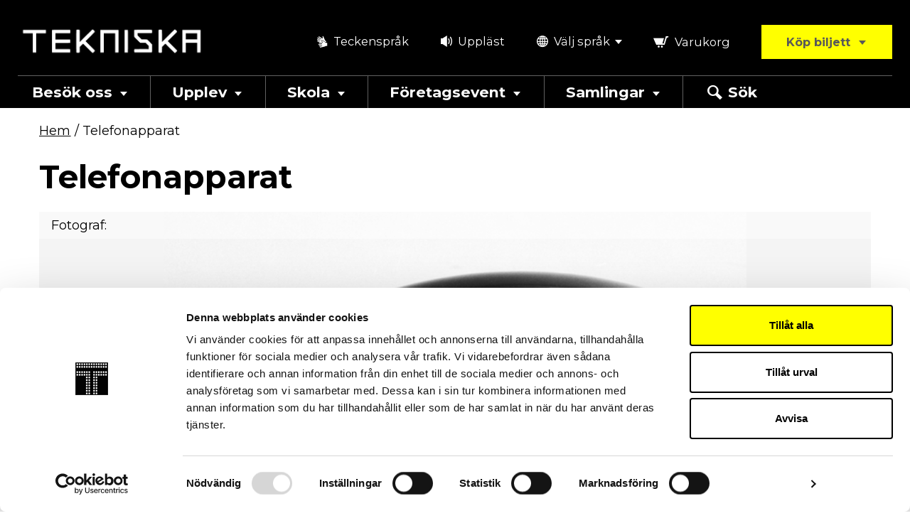

--- FILE ---
content_type: text/html; charset=UTF-8
request_url: https://www.tekniskamuseet.se/digital-museum/teks0007653/
body_size: 16739
content:
<!doctype html>
<html lang="sv-SE">

  <head>
  <meta charset="utf-8">
  <meta http-equiv="x-ua-compatible" content="ie=edge">
<script type="text/javascript">
/* <![CDATA[ */
var gform;gform||(document.addEventListener("gform_main_scripts_loaded",function(){gform.scriptsLoaded=!0}),document.addEventListener("gform/theme/scripts_loaded",function(){gform.themeScriptsLoaded=!0}),window.addEventListener("DOMContentLoaded",function(){gform.domLoaded=!0}),gform={domLoaded:!1,scriptsLoaded:!1,themeScriptsLoaded:!1,isFormEditor:()=>"function"==typeof InitializeEditor,callIfLoaded:function(o){return!(!gform.domLoaded||!gform.scriptsLoaded||!gform.themeScriptsLoaded&&!gform.isFormEditor()||(gform.isFormEditor()&&console.warn("The use of gform.initializeOnLoaded() is deprecated in the form editor context and will be removed in Gravity Forms 3.1."),o(),0))},initializeOnLoaded:function(o){gform.callIfLoaded(o)||(document.addEventListener("gform_main_scripts_loaded",()=>{gform.scriptsLoaded=!0,gform.callIfLoaded(o)}),document.addEventListener("gform/theme/scripts_loaded",()=>{gform.themeScriptsLoaded=!0,gform.callIfLoaded(o)}),window.addEventListener("DOMContentLoaded",()=>{gform.domLoaded=!0,gform.callIfLoaded(o)}))},hooks:{action:{},filter:{}},addAction:function(o,r,e,t){gform.addHook("action",o,r,e,t)},addFilter:function(o,r,e,t){gform.addHook("filter",o,r,e,t)},doAction:function(o){gform.doHook("action",o,arguments)},applyFilters:function(o){return gform.doHook("filter",o,arguments)},removeAction:function(o,r){gform.removeHook("action",o,r)},removeFilter:function(o,r,e){gform.removeHook("filter",o,r,e)},addHook:function(o,r,e,t,n){null==gform.hooks[o][r]&&(gform.hooks[o][r]=[]);var d=gform.hooks[o][r];null==n&&(n=r+"_"+d.length),gform.hooks[o][r].push({tag:n,callable:e,priority:t=null==t?10:t})},doHook:function(r,o,e){var t;if(e=Array.prototype.slice.call(e,1),null!=gform.hooks[r][o]&&((o=gform.hooks[r][o]).sort(function(o,r){return o.priority-r.priority}),o.forEach(function(o){"function"!=typeof(t=o.callable)&&(t=window[t]),"action"==r?t.apply(null,e):e[0]=t.apply(null,e)})),"filter"==r)return e[0]},removeHook:function(o,r,t,n){var e;null!=gform.hooks[o][r]&&(e=(e=gform.hooks[o][r]).filter(function(o,r,e){return!!(null!=n&&n!=o.tag||null!=t&&t!=o.priority)}),gform.hooks[o][r]=e)}});
/* ]]> */
</script>

  <meta name="viewport" content="width=device-width, initial-scale=1, shrink-to-fit=no">
  <link rel="preconnect" href="https://fonts.googleapis.com">
  <link rel="preconnect" href="https://fonts.gstatic.com" crossorigin>
  <link rel="preload" as="style" href="https://fonts.googleapis.com/css2?family=Montserrat:wght@100;300;400;500;600;700;800;900&display=swap">
  <link media="print" onload="this.onload=null;this.removeAttribute('media');" href="https://fonts.googleapis.com/css2?family=Montserrat:wght@100;300;400;500;600;700;800;900&display=swap" rel="stylesheet">
  <noscript>
    <link rel="stylesheet" href="https://fonts.googleapis.com/css2?family=Montserrat:wght@100;300;400;500;600;700;800;900&display=swap">
  </noscript>
  <meta name="google-site-verification" content="vcyjZnx1tq-tm-ZLSHsWQUhXh_xbHuzyNSuzC8QLyj8" />

<!-- Begin - Google tag (gtag.js) and Google Analytics v4 DataLayer-->
<script type="text/javascript">
window.dataLayer = window.dataLayer || [];
function gtag() { dataLayer.push(arguments); }
gtag('js', new Date());
gtag('config', 'G-MC4HQ9V');
</script>

<!-- Begin - Google Tag Manager v4 (gtm.js) DataLayer and Events-->
<script type="text/javascript">
(function(w,d,s,l,i){w[l]=w[l]||[];w[l].push({'gtm.start':
                                new Date().getTime(),event:'gtm.js'});var f=d.getElementsByTagName(s)[0],
                                j=d.createElement(s),dl=l!='dataLayer'?'&l='+l:'';j.async=true;j.src=
                                '//www.googletagmanager.com/gtm.js?id='+i+dl;f.parentNode.insertBefore(j,f);
                                })(window,document,'script','dataLayer','GTM-MC4HQ9V');

</script>
<meta name='robots' content='index, follow, max-image-preview:large, max-snippet:-1, max-video-preview:-1' />
	<style>img:is([sizes="auto" i], [sizes^="auto," i]) { contain-intrinsic-size: 3000px 1500px }</style>
	
	<!-- This site is optimized with the Yoast SEO plugin v25.7 - https://yoast.com/wordpress/plugins/seo/ -->
	<title>Telefonapparat</title>
	<meta name="description" content="Telefonapparat med gulbeige kåpa, baserad på Diavox. Använd som till exmpel linjetagare, sekreterar- eller kösystem. Systemapparat Alfavox DBAA 192 902/02012 för abonnentväxel A 415 Midi/Maxi. Med 28 knappar; utöver vanliga 12 i siffermatris med * # finns F-G-H-P, åtta knappar för linje &quot;L&quot; samt knapparna D-T-C-R." />
	<link rel="canonical" href="https://www.tekniskamuseet.se/digital-museum/teks0007653/" />
	<meta property="og:locale" content="sv_SE" />
	<meta property="og:type" content="article" />
	<meta property="og:title" content="Telefonapparat" />
	<meta property="og:description" content="Telefonapparat med gulbeige kåpa, baserad på Diavox. Använd som till exmpel linjetagare, sekreterar- eller kösystem. Systemapparat Alfavox DBAA 192 902/02012 för abonnentväxel A 415 Midi/Maxi. Med 28 knappar; utöver vanliga 12 i siffermatris med * # finns F-G-H-P, åtta knappar för linje &quot;L&quot; samt knapparna D-T-C-R." />
	<meta property="og:url" content="https://www.tekniskamuseet.se/digital-museum/teks0007653/" />
	<meta property="og:site_name" content="Tekniska museet" />
	<meta property="og:image" content="https://wwwtekniskamusee.cdn.triggerfish.cloud/uploads/2022/11/019ebtfgfnkfv-1.jpeg" />
	<meta property="og:image:width" content="600" />
	<meta property="og:image:height" content="481" />
	<meta property="og:image:type" content="image/jpeg" />
	<meta name="twitter:card" content="summary_large_image" />
	<script type="application/ld+json" class="yoast-schema-graph">{"@context":"https://schema.org","@graph":[{"@type":"WebPage","@id":"https://www.tekniskamuseet.se/digital-museum/teks0007653/","url":"https://www.tekniskamuseet.se/digital-museum/teks0007653/","name":"Telefonapparat","isPartOf":{"@id":"https://www.tekniskamuseet.se/#website"},"primaryImageOfPage":{"@id":"https://www.tekniskamuseet.se/digital-museum/teks0007653/#primaryimage"},"image":{"@id":"https://www.tekniskamuseet.se/digital-museum/teks0007653/#primaryimage"},"thumbnailUrl":"https://wwwtekniskamusee.cdn.triggerfish.cloud/uploads/2022/11/019ebtfgfnkfv-1.jpeg","datePublished":"2026-01-19T14:57:38+00:00","description":"Telefonapparat med gulbeige kåpa, baserad på Diavox. Använd som till exmpel linjetagare, sekreterar- eller kösystem. Systemapparat Alfavox DBAA 192 902/02012 för abonnentväxel A 415 Midi/Maxi. Med 28 knappar; utöver vanliga 12 i siffermatris med * # finns F-G-H-P, åtta knappar för linje \"L\" samt knapparna D-T-C-R.","breadcrumb":{"@id":"https://www.tekniskamuseet.se/digital-museum/teks0007653/#breadcrumb"},"inLanguage":"sv-SE","potentialAction":[{"@type":"ReadAction","target":["https://www.tekniskamuseet.se/digital-museum/teks0007653/"]}]},{"@type":"ImageObject","inLanguage":"sv-SE","@id":"https://www.tekniskamuseet.se/digital-museum/teks0007653/#primaryimage","url":"https://wwwtekniskamusee.cdn.triggerfish.cloud/uploads/2022/11/019ebtfgfnkfv-1.jpeg","contentUrl":"https://wwwtekniskamusee.cdn.triggerfish.cloud/uploads/2022/11/019ebtfgfnkfv-1.jpeg","width":600,"height":481,"caption":"Telefonapparat"},{"@type":"BreadcrumbList","@id":"https://www.tekniskamuseet.se/digital-museum/teks0007653/#breadcrumb","itemListElement":[{"@type":"ListItem","position":1,"name":"Hem","item":"https://www.tekniskamuseet.se/"},{"@type":"ListItem","position":2,"name":"Telefonapparat"}]},{"@type":"WebSite","@id":"https://www.tekniskamuseet.se/#website","url":"https://www.tekniskamuseet.se/","name":"Tekniska museet","description":"Science Centre and Sweden&#039;s national museum of science and technology","potentialAction":[{"@type":"SearchAction","target":{"@type":"EntryPoint","urlTemplate":"https://www.tekniskamuseet.se/?s={search_term_string}"},"query-input":{"@type":"PropertyValueSpecification","valueRequired":true,"valueName":"search_term_string"}}],"inLanguage":"sv-SE"}]}</script>
	<!-- / Yoast SEO plugin. -->


<link rel='dns-prefetch' href='//www.browsealoud.com' />
<link rel='dns-prefetch' href='//use.typekit.net' />
<style id='classic-theme-styles-inline-css' type='text/css'>
/*! This file is auto-generated */
.wp-block-button__link{color:#fff;background-color:#32373c;border-radius:9999px;box-shadow:none;text-decoration:none;padding:calc(.667em + 2px) calc(1.333em + 2px);font-size:1.125em}.wp-block-file__button{background:#32373c;color:#fff;text-decoration:none}
</style>
<style id='global-styles-inline-css' type='text/css'>
:root{--wp--preset--aspect-ratio--square: 1;--wp--preset--aspect-ratio--4-3: 4/3;--wp--preset--aspect-ratio--3-4: 3/4;--wp--preset--aspect-ratio--3-2: 3/2;--wp--preset--aspect-ratio--2-3: 2/3;--wp--preset--aspect-ratio--16-9: 16/9;--wp--preset--aspect-ratio--9-16: 9/16;--wp--preset--color--black: #000000;--wp--preset--color--cyan-bluish-gray: #abb8c3;--wp--preset--color--white: #ffffff;--wp--preset--color--pale-pink: #f78da7;--wp--preset--color--vivid-red: #cf2e2e;--wp--preset--color--luminous-vivid-orange: #ff6900;--wp--preset--color--luminous-vivid-amber: #fcb900;--wp--preset--color--light-green-cyan: #7bdcb5;--wp--preset--color--vivid-green-cyan: #00d084;--wp--preset--color--pale-cyan-blue: #8ed1fc;--wp--preset--color--vivid-cyan-blue: #0693e3;--wp--preset--color--vivid-purple: #9b51e0;--wp--preset--gradient--vivid-cyan-blue-to-vivid-purple: linear-gradient(135deg,rgba(6,147,227,1) 0%,rgb(155,81,224) 100%);--wp--preset--gradient--light-green-cyan-to-vivid-green-cyan: linear-gradient(135deg,rgb(122,220,180) 0%,rgb(0,208,130) 100%);--wp--preset--gradient--luminous-vivid-amber-to-luminous-vivid-orange: linear-gradient(135deg,rgba(252,185,0,1) 0%,rgba(255,105,0,1) 100%);--wp--preset--gradient--luminous-vivid-orange-to-vivid-red: linear-gradient(135deg,rgba(255,105,0,1) 0%,rgb(207,46,46) 100%);--wp--preset--gradient--very-light-gray-to-cyan-bluish-gray: linear-gradient(135deg,rgb(238,238,238) 0%,rgb(169,184,195) 100%);--wp--preset--gradient--cool-to-warm-spectrum: linear-gradient(135deg,rgb(74,234,220) 0%,rgb(151,120,209) 20%,rgb(207,42,186) 40%,rgb(238,44,130) 60%,rgb(251,105,98) 80%,rgb(254,248,76) 100%);--wp--preset--gradient--blush-light-purple: linear-gradient(135deg,rgb(255,206,236) 0%,rgb(152,150,240) 100%);--wp--preset--gradient--blush-bordeaux: linear-gradient(135deg,rgb(254,205,165) 0%,rgb(254,45,45) 50%,rgb(107,0,62) 100%);--wp--preset--gradient--luminous-dusk: linear-gradient(135deg,rgb(255,203,112) 0%,rgb(199,81,192) 50%,rgb(65,88,208) 100%);--wp--preset--gradient--pale-ocean: linear-gradient(135deg,rgb(255,245,203) 0%,rgb(182,227,212) 50%,rgb(51,167,181) 100%);--wp--preset--gradient--electric-grass: linear-gradient(135deg,rgb(202,248,128) 0%,rgb(113,206,126) 100%);--wp--preset--gradient--midnight: linear-gradient(135deg,rgb(2,3,129) 0%,rgb(40,116,252) 100%);--wp--preset--font-size--small: 13px;--wp--preset--font-size--medium: 20px;--wp--preset--font-size--large: 36px;--wp--preset--font-size--x-large: 42px;--wp--preset--spacing--20: 0.44rem;--wp--preset--spacing--30: 0.67rem;--wp--preset--spacing--40: 1rem;--wp--preset--spacing--50: 1.5rem;--wp--preset--spacing--60: 2.25rem;--wp--preset--spacing--70: 3.38rem;--wp--preset--spacing--80: 5.06rem;--wp--preset--shadow--natural: 6px 6px 9px rgba(0, 0, 0, 0.2);--wp--preset--shadow--deep: 12px 12px 50px rgba(0, 0, 0, 0.4);--wp--preset--shadow--sharp: 6px 6px 0px rgba(0, 0, 0, 0.2);--wp--preset--shadow--outlined: 6px 6px 0px -3px rgba(255, 255, 255, 1), 6px 6px rgba(0, 0, 0, 1);--wp--preset--shadow--crisp: 6px 6px 0px rgba(0, 0, 0, 1);}:where(.is-layout-flex){gap: 0.5em;}:where(.is-layout-grid){gap: 0.5em;}body .is-layout-flex{display: flex;}.is-layout-flex{flex-wrap: wrap;align-items: center;}.is-layout-flex > :is(*, div){margin: 0;}body .is-layout-grid{display: grid;}.is-layout-grid > :is(*, div){margin: 0;}:where(.wp-block-columns.is-layout-flex){gap: 2em;}:where(.wp-block-columns.is-layout-grid){gap: 2em;}:where(.wp-block-post-template.is-layout-flex){gap: 1.25em;}:where(.wp-block-post-template.is-layout-grid){gap: 1.25em;}.has-black-color{color: var(--wp--preset--color--black) !important;}.has-cyan-bluish-gray-color{color: var(--wp--preset--color--cyan-bluish-gray) !important;}.has-white-color{color: var(--wp--preset--color--white) !important;}.has-pale-pink-color{color: var(--wp--preset--color--pale-pink) !important;}.has-vivid-red-color{color: var(--wp--preset--color--vivid-red) !important;}.has-luminous-vivid-orange-color{color: var(--wp--preset--color--luminous-vivid-orange) !important;}.has-luminous-vivid-amber-color{color: var(--wp--preset--color--luminous-vivid-amber) !important;}.has-light-green-cyan-color{color: var(--wp--preset--color--light-green-cyan) !important;}.has-vivid-green-cyan-color{color: var(--wp--preset--color--vivid-green-cyan) !important;}.has-pale-cyan-blue-color{color: var(--wp--preset--color--pale-cyan-blue) !important;}.has-vivid-cyan-blue-color{color: var(--wp--preset--color--vivid-cyan-blue) !important;}.has-vivid-purple-color{color: var(--wp--preset--color--vivid-purple) !important;}.has-black-background-color{background-color: var(--wp--preset--color--black) !important;}.has-cyan-bluish-gray-background-color{background-color: var(--wp--preset--color--cyan-bluish-gray) !important;}.has-white-background-color{background-color: var(--wp--preset--color--white) !important;}.has-pale-pink-background-color{background-color: var(--wp--preset--color--pale-pink) !important;}.has-vivid-red-background-color{background-color: var(--wp--preset--color--vivid-red) !important;}.has-luminous-vivid-orange-background-color{background-color: var(--wp--preset--color--luminous-vivid-orange) !important;}.has-luminous-vivid-amber-background-color{background-color: var(--wp--preset--color--luminous-vivid-amber) !important;}.has-light-green-cyan-background-color{background-color: var(--wp--preset--color--light-green-cyan) !important;}.has-vivid-green-cyan-background-color{background-color: var(--wp--preset--color--vivid-green-cyan) !important;}.has-pale-cyan-blue-background-color{background-color: var(--wp--preset--color--pale-cyan-blue) !important;}.has-vivid-cyan-blue-background-color{background-color: var(--wp--preset--color--vivid-cyan-blue) !important;}.has-vivid-purple-background-color{background-color: var(--wp--preset--color--vivid-purple) !important;}.has-black-border-color{border-color: var(--wp--preset--color--black) !important;}.has-cyan-bluish-gray-border-color{border-color: var(--wp--preset--color--cyan-bluish-gray) !important;}.has-white-border-color{border-color: var(--wp--preset--color--white) !important;}.has-pale-pink-border-color{border-color: var(--wp--preset--color--pale-pink) !important;}.has-vivid-red-border-color{border-color: var(--wp--preset--color--vivid-red) !important;}.has-luminous-vivid-orange-border-color{border-color: var(--wp--preset--color--luminous-vivid-orange) !important;}.has-luminous-vivid-amber-border-color{border-color: var(--wp--preset--color--luminous-vivid-amber) !important;}.has-light-green-cyan-border-color{border-color: var(--wp--preset--color--light-green-cyan) !important;}.has-vivid-green-cyan-border-color{border-color: var(--wp--preset--color--vivid-green-cyan) !important;}.has-pale-cyan-blue-border-color{border-color: var(--wp--preset--color--pale-cyan-blue) !important;}.has-vivid-cyan-blue-border-color{border-color: var(--wp--preset--color--vivid-cyan-blue) !important;}.has-vivid-purple-border-color{border-color: var(--wp--preset--color--vivid-purple) !important;}.has-vivid-cyan-blue-to-vivid-purple-gradient-background{background: var(--wp--preset--gradient--vivid-cyan-blue-to-vivid-purple) !important;}.has-light-green-cyan-to-vivid-green-cyan-gradient-background{background: var(--wp--preset--gradient--light-green-cyan-to-vivid-green-cyan) !important;}.has-luminous-vivid-amber-to-luminous-vivid-orange-gradient-background{background: var(--wp--preset--gradient--luminous-vivid-amber-to-luminous-vivid-orange) !important;}.has-luminous-vivid-orange-to-vivid-red-gradient-background{background: var(--wp--preset--gradient--luminous-vivid-orange-to-vivid-red) !important;}.has-very-light-gray-to-cyan-bluish-gray-gradient-background{background: var(--wp--preset--gradient--very-light-gray-to-cyan-bluish-gray) !important;}.has-cool-to-warm-spectrum-gradient-background{background: var(--wp--preset--gradient--cool-to-warm-spectrum) !important;}.has-blush-light-purple-gradient-background{background: var(--wp--preset--gradient--blush-light-purple) !important;}.has-blush-bordeaux-gradient-background{background: var(--wp--preset--gradient--blush-bordeaux) !important;}.has-luminous-dusk-gradient-background{background: var(--wp--preset--gradient--luminous-dusk) !important;}.has-pale-ocean-gradient-background{background: var(--wp--preset--gradient--pale-ocean) !important;}.has-electric-grass-gradient-background{background: var(--wp--preset--gradient--electric-grass) !important;}.has-midnight-gradient-background{background: var(--wp--preset--gradient--midnight) !important;}.has-small-font-size{font-size: var(--wp--preset--font-size--small) !important;}.has-medium-font-size{font-size: var(--wp--preset--font-size--medium) !important;}.has-large-font-size{font-size: var(--wp--preset--font-size--large) !important;}.has-x-large-font-size{font-size: var(--wp--preset--font-size--x-large) !important;}
:where(.wp-block-post-template.is-layout-flex){gap: 1.25em;}:where(.wp-block-post-template.is-layout-grid){gap: 1.25em;}
:where(.wp-block-columns.is-layout-flex){gap: 2em;}:where(.wp-block-columns.is-layout-grid){gap: 2em;}
:root :where(.wp-block-pullquote){font-size: 1.5em;line-height: 1.6;}
</style>
<link rel='stylesheet' id='quiz-maker-advanced-display-quizzes-adq-quiz-dataTable-css' href='/app/plugins/quiz-maker/public/css/quiz-maker-dataTables.min.css?ver=1.0.1' type='text/css' media='all' />
<link rel='stylesheet' id='quiz-maker-advanced-display-quizzes-sweetalert-css-css' href='/app/plugins/quiz-maker/public/css/quiz-maker-sweetalert2.min.css?ver=1.0.1' type='text/css' media='all' />
<link rel='stylesheet' id='quiz-maker-advanced-display-quizzes-css' href='/app/plugins/quiz-maker-advanced-display-quizzes/public/css/quiz-maker-advanced-display-quizzes-public.css?ver=1.0.1' type='text/css' media='all' />
<link rel='stylesheet' id='quiz-maker-generate-quiz-sweetalert-css-css' href='/app/plugins/quiz-maker-generate-quiz/public/css/quiz-maker-sweetalert2.min.css?ver=1.0.0' type='text/css' media='all' />
<link rel='stylesheet' id='quiz-maker-generate-quiz-css' href='/app/plugins/quiz-maker-generate-quiz/public/css/quiz-maker-generate-quiz-public.css?ver=1.0.0' type='text/css' media='all' />
<link rel='stylesheet' id='quiz-maker-css' href='/app/plugins/quiz-maker/public/css/quiz-maker-public.css?ver=31.8.2' type='text/css' media='all' />
<link rel='stylesheet' id='grw-public-main-css-css' href='/app/plugins/widget-google-reviews/assets/css/public-main.css?ver=6.4' type='text/css' media='all' />
<link rel='stylesheet' id='sage/main.css-css' href='/app/themes/tekniskamuseet/dist/styles/main_f094f81c.css' type='text/css' media='all' />
<link rel='stylesheet' id='sage/typekit-css-css' href='//use.typekit.net/grc0qfg.css' type='text/css' media='all' />
<script type="text/javascript" src="//ajax.googleapis.com/ajax/libs/jquery/3.4.1/jquery.min.js" id="jquery-js"></script>
<script type="text/javascript" src="/app/plugins/quiz-maker-advanced-display-quizzes/public/js/quiz-maker-advanced-display-quizzes-public.js?ver=1.0.1" id="quiz-maker-advanced-display-quizzes-js"></script>
<script type="text/javascript" id="quiz-maker-generate-quiz-js-extra">
/* <![CDATA[ */
var generateQuizLangObj = {"errorMessage":"You have to select at least one test"};
/* ]]> */
</script>
<script type="text/javascript" src="/app/plugins/quiz-maker-generate-quiz/public/js/quiz-maker-generate-quiz-public.js?ver=1.0.0" id="quiz-maker-generate-quiz-js"></script>
<script type="text/javascript" defer="defer" src="/app/plugins/widget-google-reviews/assets/js/public-main.js?ver=6.4" id="grw-public-main-js-js"></script>

<link rel="alternate" title="oEmbed (JSON)" type="application/json+oembed" href="https://www.tekniskamuseet.se/wp-json/oembed/1.0/embed?url=https%3A%2F%2Fwww.tekniskamuseet.se%2Fdigital-museum%2Fteks0007653%2F" />
<link rel="alternate" title="oEmbed (XML)" type="text/xml+oembed" href="https://www.tekniskamuseet.se/wp-json/oembed/1.0/embed?url=https%3A%2F%2Fwww.tekniskamuseet.se%2Fdigital-museum%2Fteks0007653%2F&#038;format=xml" />
<!-- Stream WordPress user activity plugin v4.1.1 -->
<link rel="apple-touch-icon" sizes="180x180" href="/app/themes/tekniskamuseet/dist/images/favicons/apple-touch-icon_889313a3.png">
<link rel="icon" type="image/png" sizes="32x32" href="/app/themes/tekniskamuseet/dist/images/favicons/favicon-32x32_d59736e1.png">
<link rel="icon" type="image/png" sizes="16x16" href="/app/themes/tekniskamuseet/dist/images/favicons/favicon-16x16_d3b0d438.png">
<link rel="manifest" href="/app/themes/tekniskamuseet/dist/images/favicons/site_ce5455e6.webmanifest">
<link rel="mask-icon" href="/app/themes/tekniskamuseet/dist/images/favicons/safari-pinned-tab_a5b6dcaf.svg" color="#004687">
<link rel="shortcut icon" href="/app/themes/tekniskamuseet/dist/images/favicons/favicon_dfa49b33.ico">
<meta name="msapplication-config" content="/app/themes/tekniskamuseet/dist/images/favicons/browserconfig_7f2b2f8a.xml">
<meta name="msapplication-TileColor" content="#004687">
<meta name="theme-color" content="#FFFFFF">
</head>

  <body class="wp-singular digital_museum_item-template-default single single-digital_museum_item postid-43758 wp-theme-tekniskamuseetresources teks0007653 app-data index-data singular-data single-data single-digital_museum_item-data single-digital_museum_item-teks0007653-data">
    
    
    <header class="site-header d-print-none" data-lang="sv" data-translate-cart="Varukorg">
  <a class="skip-to-content no-outline" role="button" href="#site-container">Till övergripande innehåll för webbplatsen</a>

  <div class="d-flex d-lg-none flex-row justify-content-between background-black color-white px-3 pt-2 font-weight-bold">
    <div>Öppet idag: 9-21</div>
        <div class="d-none">
    <a href="https://www.tekniskamuseet.se/besok/oppettider-och-priser/" class="color-white text-decoration-underline" target="_self">Öppettider och priser</a>
    </div>
    </div>

  <div class="container-fluid container--site-header background-black pt-lg-5">

    <div class="row no-gutters flex-column flex-lg-row align-items-lg-center justify-content-lg-between">
      <div class="col-12 col-lg-3 text-center text-lg-left">
        <a class="d-inline-block site-header--logo-link px-3 py-4 p-lg-0" href="https://www.tekniskamuseet.se/">
          <img src="/app/themes/tekniskamuseet/dist/images/logo_white_5879a221.png" alt="Tekniska museet" />
        </a>
      </div>
      <div class="col-12 col-lg-9 d-flex flex-row justify-content-lg-end">
        <div class="site-header--secondary-menu align-items-center d-flex flex-grow-1 flex-lg-grow-0">
          <ul class="menu-right d-none d-lg-flex align-items-center">
            <li class="mr-4 mr-xl-2 mb-2 mb-lg-0"><a href="https://www.tekniskamuseet.se/teckensprak/" class="color-white d-inline-flex px-2 px-lg-3 py-1"><i class="icon-header-sign-language mr-1" aria-hidden="true"></i> Teckenspråk</a></li>
                <li class="mr-4 mr-xl-2 mb-2 mb-lg-0"><a href="#" data-speaking-web="true" role="button" class="color-white d-inline-flex px-2 px-lg-3 py-1"><i class="icon-header-screen-reader mr-1" aria-hidden="true"></i> Uppläst</a></li>
        <li class="mr-xl-2 pr-3 pr-xl-0 mb-2 mb-lg-0">
      <div class="lang-selector-container position-relative">

    
    <button aria-haspopup="true"
            aria-expanded="false"
            aria-controls="tm_10728454386973f7824b6f9"
            data-aria-labels='{&quot;expand&quot;:&quot;Tryck p\u00e5 Enter f\u00f6r att expandera&quot;,&quot;shrink&quot;:&quot;Tryck p\u00e5 Enter f\u00f6r att krympa&quot;}'
            aria-label="Tryck på Enter för att expandera"
            role="button"
            lang="sv"
            class="btn-link language-toggler px-2 px-lg-3 d-inline-flex">
            <i class="icon-header-language mr-1" aria-hidden="true"></i>
            
            <span>Välj språk</span>
            <i class="icon-arrow-down ml-1" aria-hidden="true"></i>
    </button>

    <ul id="tm_10728454386973f7824b6f9"
        tabindex="-1"
        role="menu"
        aria-hidden="true"
        data-anim-speed="0"
        class="position-absolute custom-hidden w-100">
                    <li id="l_tm_10728454386973f7824b6f9_en" role="none" class="lang-item lang-item-70 lang-item-en no-translation lang-item-first">
            <a href="https://www.tekniskamuseet.se/en/" data-language="en" role="menuitem" tabindex="0">English</a>
        </li>
                            </ul>
</div>
    </li>
</ul>

          <span class="d-inline-block flex-grow-1 flex-lg-grow-0 pr-xl-3 pl-xl-3 citybreak-cart-link-wrapper">
            <span class="d-flex justify-content-center align-item-center">
              <span id="citybreak_basket_widget_display"></span>
            </span>
          </span>
          <div id="citybreak_basket_widget_summary"></div>

          
                    <div class="position-lg-relative flex-grow-1">
          <button
             id="btn-dd-products-list"
             role="button"
             aria-haspopup="true"
             aria-expanded="false"
             aria-controls="dd-products-list"
             aria-label="Press enter to display tickets/products" 
             class="btn btn-primary btn-ticket flex-grow-1 flex-lg-grow-0 text-nowrap px-3 px-md-4 px-xl-5 products-toggler w-100">
              Köp biljett
              <i class="icon-arrow-down ml-1 small" aria-hidden="true"></i>
          </button>
          <ul id="dd-products-list" tabindex="-1" role="menu" aria-hidden="true" aria-labelledby="btn-dd-products-list" class="position-absolute custom-hidden text-dark p-3 w-100" data-anim-speed="0">
                        <li class="" role="none"><a role="menuitem" href="https://www.tekniskamuseet.se/products/entrebiljett/">Entrébiljett</a></li>
                        <li class=" mt-3 " role="none"><a role="menuitem" href="https://www.tekniskamuseet.se/products/wisdome-stockholm-biljetter/">Wisdome Stockholm</a></li>
                        <li class=" mt-3 " role="none"><a role="menuitem" href="https://www.tekniskamuseet.se/products/arskort/">Årskort</a></li>
                        <li class=" mt-3 " role="none"><a role="menuitem" href="https://www.tekniskamuseet.se/products/kombobiljett/">Kombobiljett entré + föreställning</a></li>
                      </ul>
          </div>
          
          <a class="navbar-toggler text-nowrap color-white d-lg-none flex-grow-1"
            role="button"
            href="#"
            aria-haspopup="true"
            aria-controls="primary-navigation"
            aria-expanded="false"
            aria-label="Toggle navigation">
            <span class="menu-icon" aria-hidden="true">
              <span></span>
              <span></span>
              <span></span>
            </span>
            <span class="menu-label">Meny</span>
          </a>
        </div>
      </div>

    </div>

    <nav id="primary-navigation" class="nav-primary navbar navbar-expand-lg pb-4 p-md-0 mt-md-4" role="navigation" aria-label="Huvudmeny">
  <div class="d-block d-lg-none">
    <ul class="d-flex d-lg-none align-items-center flex-wrap mb-4 px-1 secondary-nav-mobile">
            <li class="mr-4 mr-xl-2 mb-2 mb-lg-0"><a href="https://www.tekniskamuseet.se/teckensprak/" class="color-white d-inline-flex px-2 px-lg-3 py-1"><i class="icon-header-sign-language mr-1" aria-hidden="true"></i> Teckenspråk</a></li>
                <li class="mr-4 mr-xl-2 mb-2 mb-lg-0"><a href="#" data-speaking-web="true" role="button" class="color-white d-inline-flex px-2 px-lg-3 py-1"><i class="icon-header-screen-reader mr-1" aria-hidden="true"></i> Uppläst</a></li>
        <li class="mr-xl-2 pr-3 pr-xl-0 mb-2 mb-lg-0">
      <div class="lang-selector-container position-relative">

    
    <button aria-haspopup="true"
            aria-expanded="false"
            aria-controls="tm_17108835486973f78251530"
            data-aria-labels='{&quot;expand&quot;:&quot;Tryck p\u00e5 Enter f\u00f6r att expandera&quot;,&quot;shrink&quot;:&quot;Tryck p\u00e5 Enter f\u00f6r att krympa&quot;}'
            aria-label="Tryck på Enter för att expandera"
            role="button"
            lang="sv"
            class="btn-link language-toggler px-2 px-lg-3 d-inline-flex">
            <i class="icon-header-language mr-1" aria-hidden="true"></i>
            
            <span>Välj språk</span>
            <i class="icon-arrow-down ml-1" aria-hidden="true"></i>
    </button>

    <ul id="tm_17108835486973f78251530"
        tabindex="-1"
        role="menu"
        aria-hidden="true"
        data-anim-speed="0"
        class="position-absolute custom-hidden w-100">
                    <li id="l_tm_17108835486973f78251530_en" role="none" class="lang-item lang-item-70 lang-item-en no-translation lang-item-first">
            <a href="https://www.tekniskamuseet.se/en/" data-language="en" role="menuitem" tabindex="0">English</a>
        </li>
                            </ul>
</div>
    </li>
</ul>
    <section role="search" class="header-search d-print-none background-gray-dark " id="header-search-mobile" >
    <form method="get" action="https://www.tekniskamuseet.se/" class="search-form">
        <div class="p-3">
          <div class="d-flex border-0">
              <label for="s_4293552086973f782516a1" class="sr-only">Sök webbplats:</label>
              <div class="flex-grow-1 pr-3">
                                  <input id="s_4293552086973f782516a1" class="header-search-input" type="search" name="s" placeholder="Vad letar du efter?" maxlength="200" />
              </div>
                            <button type="submit" class="btn btn-primary border-0 ml-1 text-nowrap" title="Sök på den här webbplatsen nu">Sök</button>
          </div>
          <div class="alert-search-error gfield_description text-primary mt-1 d-none">Hoppsan! Du glömde visst fylla i fältet.</div>
        </div>
    </form>
</section>
  </div>
  <div class="container-fluid p-0">
  <ul id="menu-huvudmeny" class="main-navigation nav navbar-nav" itemscope itemtype="http://www.schema.org/SiteNavigationElement"><li id="menu-item-132" class="menu-item menu-item-type-post_type menu-item-object-page menu-item-has-children menu-item-132 has-expand-button menu-item-level-0" aria-haspopup="true" aria-expanded="false" aria-controls="menu-item-dropdown-132" ><a href="https://www.tekniskamuseet.se/besok/" class="nav-link" id="nav-link--132"><span itemprop="name">Besök oss</span><i class="d-none d-lg-inline-block icon-arrow-down ml-2" aria-hidden="true"></i></a><a href="#" class="link-expand-dd d-lg-none" role="button" data-aria-labels='{"expand":"Tryck p\u00e5 Enter f\u00f6r att expandera undermenyn","shrink":"Tryck p\u00e5 Enter f\u00f6r att krympa undermenyn"}' aria-label="Tryck på Enter för att expandera undermenyn"><i class="icon-off-canvas-plus" aria-hidden="true"></i><i class="icon-off-canvas-minus" aria-hidden="true"></i></a>
<ul  class="sub-menu" aria-labelledby="nav-link--132" id="menu-item-dropdown-132">
	<li id="menu-item-415" class="menu-item menu-item-type-post_type menu-item-object-page menu-item-415 menu-item-level-1"><a href="https://www.tekniskamuseet.se/besok/oppettider-och-priser/" class="nav-link" id="nav-link--415"><span itemprop="name">Öppettider, priser och hitta hit</span></a></li>
	<li id="menu-item-447" class="menu-item menu-item-type-post_type menu-item-object-page menu-item-447 menu-item-level-1"><a href="https://www.tekniskamuseet.se/besok/forbered-besoket/" class="nav-link" id="nav-link--447"><span itemprop="name">Förbered besöket</span></a></li>
	<li id="menu-item-418" class="menu-item menu-item-type-post_type menu-item-object-page menu-item-418 menu-item-level-1"><a href="https://www.tekniskamuseet.se/besok/mat-och-fika/" class="nav-link" id="nav-link--418"><span itemprop="name">Mat och fika</span></a></li>
	<li id="menu-item-36302" class="menu-item menu-item-type-post_type menu-item-object-page menu-item-36302 menu-item-level-1"><a href="https://www.tekniskamuseet.se/besok/arskort/" class="nav-link" id="nav-link--36302"><span itemprop="name">Årskort</span></a></li>
	<li id="menu-item-48616" class="menu-item menu-item-type-post_type menu-item-object-page menu-item-48616 menu-item-level-1"><a href="https://www.tekniskamuseet.se/karta/" class="nav-link" id="nav-link--48616"><span itemprop="name">Karta</span></a></li>
	<li id="menu-item-416" class="menu-item menu-item-type-post_type menu-item-object-page menu-item-416 menu-item-level-1"><a href="https://www.tekniskamuseet.se/besok/butik/" class="nav-link" id="nav-link--416"><span itemprop="name">Butik och webshop</span></a></li>
</ul>
</li>
<li id="menu-item-131" class="menu-item menu-item-type-post_type menu-item-object-page menu-item-has-children menu-item-131 has-expand-button menu-item-level-0" aria-haspopup="true" aria-expanded="false" aria-controls="menu-item-dropdown-131" ><a href="https://www.tekniskamuseet.se/upplev/" class="nav-link" id="nav-link--131"><span itemprop="name">Upplev</span><i class="d-none d-lg-inline-block icon-arrow-down ml-2" aria-hidden="true"></i></a><a href="#" class="link-expand-dd d-lg-none" role="button" data-aria-labels='{"expand":"Tryck p\u00e5 Enter f\u00f6r att expandera undermenyn","shrink":"Tryck p\u00e5 Enter f\u00f6r att krympa undermenyn"}' aria-label="Tryck på Enter för att expandera undermenyn"><i class="icon-off-canvas-plus" aria-hidden="true"></i><i class="icon-off-canvas-minus" aria-hidden="true"></i></a>
<ul  class="sub-menu" aria-labelledby="nav-link--131" id="menu-item-dropdown-131">
	<li id="menu-item-604" class="menu-item menu-item-type-custom menu-item-object-custom menu-item-604 menu-item-level-1"><a href="https://www.tekniskamuseet.se/pa-gang/" class="nav-link" id="nav-link--604"><span itemprop="name">Kalendarium</span></a></li>
	<li id="menu-item-485" class="menu-item menu-item-type-post_type menu-item-object-page menu-item-has-children menu-item-485 has-expand-button menu-item-level-1" aria-haspopup="true" aria-expanded="false" aria-controls="menu-item-dropdown-485" ><a href="https://www.tekniskamuseet.se/upplev/utstallningar/" class="nav-link" id="nav-link--485"><span itemprop="name">Utställningar</span><i class="d-none d-lg-inline-block icon-arrow-down ml-2" aria-hidden="true"></i></a><a href="#" class="link-expand-dd d-lg-none" role="button" data-aria-labels='{"expand":"Tryck p\u00e5 Enter f\u00f6r att expandera undermenyn","shrink":"Tryck p\u00e5 Enter f\u00f6r att krympa undermenyn"}' aria-label="Tryck på Enter för att expandera undermenyn"><i class="icon-off-canvas-plus" aria-hidden="true"></i><i class="icon-off-canvas-minus" aria-hidden="true"></i></a>
	<ul  class="sub-menu" aria-labelledby="nav-link--485" id="menu-item-dropdown-485">
		<li id="menu-item-52673" class="menu-item menu-item-type-post_type menu-item-object-campaign menu-item-52673 menu-item-level-2"><a href="https://www.tekniskamuseet.se/kampanj/skogen/" class="nav-link" id="nav-link--52673"><span itemprop="name">Skogen</span></a></li>
		<li id="menu-item-24089" class="menu-item menu-item-type-post_type menu-item-object-page menu-item-24089 menu-item-level-2"><a href="https://www.tekniskamuseet.se/upplev/utstallningar/hyper-human/" class="nav-link" id="nav-link--24089"><span itemprop="name">Hyper Human</span></a></li>
		<li id="menu-item-482" class="menu-item menu-item-type-post_type menu-item-object-page menu-item-has-children menu-item-482 has-expand-button menu-item-level-2" aria-haspopup="true" aria-expanded="false" aria-controls="menu-item-dropdown-482" ><a href="https://www.tekniskamuseet.se/upplev/utstallningar/megamind/" class="nav-link" id="nav-link--482"><span itemprop="name">MegaMind</span><i class="d-none d-lg-inline-block icon-arrow-down ml-2" aria-hidden="true"></i></a><a href="#" class="link-expand-dd d-lg-none" role="button" data-aria-labels='{"expand":"Tryck p\u00e5 Enter f\u00f6r att expandera undermenyn","shrink":"Tryck p\u00e5 Enter f\u00f6r att krympa undermenyn"}' aria-label="Tryck på Enter för att expandera undermenyn"><i class="icon-off-canvas-plus" aria-hidden="true"></i><i class="icon-off-canvas-minus" aria-hidden="true"></i></a>
		<ul  class="sub-menu" aria-labelledby="nav-link--482" id="menu-item-dropdown-482">
			<li id="menu-item-712" class="menu-item menu-item-type-post_type menu-item-object-page menu-item-712 menu-item-level-3"><a href="https://www.tekniskamuseet.se/upplev/utstallningar/megamind/stationer-i-megamind/" class="nav-link" id="nav-link--712"><span itemprop="name">Stationer i MegaMind</span></a></li>
			<li id="menu-item-2979" class="menu-item menu-item-type-post_type menu-item-object-page menu-item-2979 menu-item-level-3"><a href="https://www.tekniskamuseet.se/upplev/utstallningar/megamind/samarbeten-i-megamind/" class="nav-link" id="nav-link--2979"><span itemprop="name">Samarbeten i MegaMind</span></a></li>
		</ul>
</li>
		<li id="menu-item-49916" class="menu-item menu-item-type-post_type menu-item-object-page menu-item-49916 menu-item-level-2"><a href="https://www.tekniskamuseet.se/upplev/utstallningar/galleri-ai/" class="nav-link" id="nav-link--49916"><span itemprop="name">Galleri: AI</span></a></li>
		<li id="menu-item-1592" class="menu-item menu-item-type-post_type menu-item-object-page menu-item-1592 menu-item-level-2"><a href="https://www.tekniskamuseet.se/upplev/utstallningar/gruvan/" class="nav-link" id="nav-link--1592"><span itemprop="name">Gruvan</span></a></li>
		<li id="menu-item-510" class="menu-item menu-item-type-post_type menu-item-object-page menu-item-510 menu-item-level-2"><a href="https://www.tekniskamuseet.se/upplev/utstallningar/teknoleket/" class="nav-link" id="nav-link--510"><span itemprop="name">Teknoleket</span></a></li>
		<li id="menu-item-5547" class="menu-item menu-item-type-post_type menu-item-object-page menu-item-5547 menu-item-level-2"><a href="https://www.tekniskamuseet.se/upplev/utstallningar/matematiktradgarden/" class="nav-link" id="nav-link--5547"><span itemprop="name">Matematikträdgården</span></a></li>
		<li id="menu-item-506" class="menu-item menu-item-type-post_type menu-item-object-page menu-item-506 menu-item-level-2"><a href="https://www.tekniskamuseet.se/upplev/utstallningar/modelljarnvagen/" class="nav-link" id="nav-link--506"><span itemprop="name">Modelljärnvägen</span></a></li>
		<li id="menu-item-49917" class="menu-item menu-item-type-post_type menu-item-object-page menu-item-49917 menu-item-level-2"><a href="https://www.tekniskamuseet.se/upplev/utstallningar/salong-energi-agesta-karnkraftverk/" class="nav-link" id="nav-link--49917"><span itemprop="name">Salong Energi – Ågesta Kärnkraftverk</span></a></li>
		<li id="menu-item-43844" class="menu-item menu-item-type-post_type menu-item-object-page menu-item-43844 menu-item-level-2"><a href="https://www.tekniskamuseet.se/upplev/utstallningar/subject-hello/" class="nav-link" id="nav-link--43844"><span itemprop="name">Subject: Hello</span></a></li>
		<li id="menu-item-6267" class="menu-item menu-item-type-post_type menu-item-object-page menu-item-6267 menu-item-level-2"><a href="https://www.tekniskamuseet.se/upplev/utstallningar/play-beyond-play/" class="nav-link" id="nav-link--6267"><span itemprop="name">Play beyond Play</span></a></li>
		<li id="menu-item-54501" class="menu-item menu-item-type-post_type menu-item-object-page menu-item-54501 menu-item-level-2"><a href="https://www.tekniskamuseet.se/upplev/utstallningar/lm-ericssons-minnesrum/" class="nav-link" id="nav-link--54501"><span itemprop="name">LM Ericssons minnesrum</span></a></li>
		<li id="menu-item-532" class="menu-item menu-item-type-post_type menu-item-object-page menu-item-532 menu-item-level-2"><a href="https://www.tekniskamuseet.se/upplev/utstallningar/skotm-amatorradiostation/" class="nav-link" id="nav-link--532"><span itemprop="name">SKØTM – amatörradiostation</span></a></li>
	</ul>
</li>
	<li id="menu-item-4611" class="menu-item menu-item-type-post_type menu-item-object-page menu-item-4611 menu-item-level-1"><a href="https://www.tekniskamuseet.se/upplev/kurser-pa-helger-och-skollov/" class="nav-link" id="nav-link--4611"><span itemprop="name">Kurser på helger och skollov</span></a></li>
	<li id="menu-item-51849" class="menu-item menu-item-type-post_type menu-item-object-campaign menu-item-51849 menu-item-level-1"><a href="https://www.tekniskamuseet.se/kampanj/wisdome-stockholm/" class="nav-link" id="nav-link--51849"><span itemprop="name">Wisdome Stockholm</span></a></li>
	<li id="menu-item-57247" class="menu-item menu-item-type-post_type menu-item-object-page menu-item-57247 menu-item-level-1"><a href="https://www.tekniskamuseet.se/art-tech/" class="nav-link" id="nav-link--57247"><span itemprop="name">Art tech</span></a></li>
	<li id="menu-item-56874" class="menu-item menu-item-type-post_type menu-item-object-page menu-item-56874 menu-item-level-1"><a href="https://www.tekniskamuseet.se/tensta/" class="nav-link" id="nav-link--56874"><span itemprop="name">Tekniska i Tensta</span></a></li>
	<li id="menu-item-55588" class="menu-item menu-item-type-custom menu-item-object-custom menu-item-55588 menu-item-level-1"><a target="_blank" rel="noopener noreferrer" rel="noopener noreferrer" href="https://thecell.se/" class="nav-link" id="nav-link--55588"><span itemprop="name">The Cell</span></a></li>
</ul>
</li>
<li id="menu-item-130" class="menu-item menu-item-type-post_type menu-item-object-page menu-item-has-children menu-item-130 has-expand-button menu-item-level-0" aria-haspopup="true" aria-expanded="false" aria-controls="menu-item-dropdown-130" ><a href="https://www.tekniskamuseet.se/skola/" class="nav-link" id="nav-link--130"><span itemprop="name">Skola</span><i class="d-none d-lg-inline-block icon-arrow-down ml-2" aria-hidden="true"></i></a><a href="#" class="link-expand-dd d-lg-none" role="button" data-aria-labels='{"expand":"Tryck p\u00e5 Enter f\u00f6r att expandera undermenyn","shrink":"Tryck p\u00e5 Enter f\u00f6r att krympa undermenyn"}' aria-label="Tryck på Enter för att expandera undermenyn"><i class="icon-off-canvas-plus" aria-hidden="true"></i><i class="icon-off-canvas-minus" aria-hidden="true"></i></a>
<ul  class="sub-menu" aria-labelledby="nav-link--130" id="menu-item-dropdown-130">
	<li id="menu-item-50006" class="menu-item menu-item-type-post_type menu-item-object-page menu-item-50006 menu-item-level-1"><a href="https://www.tekniskamuseet.se/skolbesok/" class="nav-link" id="nav-link--50006"><span itemprop="name">Boka skolbesök</span></a></li>
	<li id="menu-item-50008" class="menu-item menu-item-type-post_type menu-item-object-page menu-item-50008 menu-item-level-1"><a href="https://www.tekniskamuseet.se/skola/planera-skolbesoket/" class="nav-link" id="nav-link--50008"><span itemprop="name">Planera skolbesöket</span></a></li>
	<li id="menu-item-54610" class="menu-item menu-item-type-post_type menu-item-object-page menu-item-54610 menu-item-level-1"><a href="https://www.tekniskamuseet.se/skola/skolbesok-pa-egen-hand/" class="nav-link" id="nav-link--54610"><span itemprop="name">Skolbesök på egen hand</span></a></li>
	<li id="menu-item-52150" class="menu-item menu-item-type-post_type menu-item-object-page menu-item-52150 menu-item-level-1"><a href="https://www.tekniskamuseet.se/skola/tekniska-on-tour/" class="nav-link" id="nav-link--52150"><span itemprop="name">Tekniska on Tour</span></a></li>
	<li id="menu-item-56272" class="menu-item menu-item-type-post_type menu-item-object-page menu-item-has-children menu-item-56272 has-expand-button menu-item-level-1" aria-haspopup="true" aria-expanded="false" aria-controls="menu-item-dropdown-56272" ><a href="https://www.tekniskamuseet.se/tensta/" class="nav-link" id="nav-link--56272"><span itemprop="name">Tekniska i Tensta</span><i class="d-none d-lg-inline-block icon-arrow-down ml-2" aria-hidden="true"></i></a><a href="#" class="link-expand-dd d-lg-none" role="button" data-aria-labels='{"expand":"Tryck p\u00e5 Enter f\u00f6r att expandera undermenyn","shrink":"Tryck p\u00e5 Enter f\u00f6r att krympa undermenyn"}' aria-label="Tryck på Enter för att expandera undermenyn"><i class="icon-off-canvas-plus" aria-hidden="true"></i><i class="icon-off-canvas-minus" aria-hidden="true"></i></a>
	<ul  class="sub-menu" aria-labelledby="nav-link--56272" id="menu-item-dropdown-56272">
		<li id="menu-item-56275" class="menu-item menu-item-type-post_type menu-item-object-page menu-item-56275 menu-item-level-2"><a href="https://www.tekniskamuseet.se/tensta/skolprogram-och-klubbverksamheter/" class="nav-link" id="nav-link--56275"><span itemprop="name">Skolprogram och klubbverksamheter i Tensta</span></a></li>
		<li id="menu-item-56273" class="menu-item menu-item-type-post_type menu-item-object-page menu-item-56273 menu-item-level-2"><a href="https://www.tekniskamuseet.se/tensta/matte-finns-overallt/" class="nav-link" id="nav-link--56273"><span itemprop="name">Matte finns överallt</span></a></li>
		<li id="menu-item-56274" class="menu-item menu-item-type-post_type menu-item-object-page menu-item-56274 menu-item-level-2"><a href="https://www.tekniskamuseet.se/tensta/tekniska-i-tensta/" class="nav-link" id="nav-link--56274"><span itemprop="name">Tekniska i Tensta – en ny plats för framtidens matte</span></a></li>
		<li id="menu-item-57888" class="menu-item menu-item-type-post_type menu-item-object-page menu-item-57888 menu-item-level-2"><a href="https://www.tekniskamuseet.se/tensta/oppettider/" class="nav-link" id="nav-link--57888"><span itemprop="name">Öppettider i Tensta</span></a></li>
	</ul>
</li>
</ul>
</li>
<li id="menu-item-12230" class="menu-item menu-item-type-post_type menu-item-object-page menu-item-has-children menu-item-12230 has-expand-button menu-item-level-0" aria-haspopup="true" aria-expanded="false" aria-controls="menu-item-dropdown-12230" ><a href="https://www.tekniskamuseet.se/konferens-och-event/" class="nav-link" id="nav-link--12230"><span itemprop="name">Företagsevent</span><i class="d-none d-lg-inline-block icon-arrow-down ml-2" aria-hidden="true"></i></a><a href="#" class="link-expand-dd d-lg-none" role="button" data-aria-labels='{"expand":"Tryck p\u00e5 Enter f\u00f6r att expandera undermenyn","shrink":"Tryck p\u00e5 Enter f\u00f6r att krympa undermenyn"}' aria-label="Tryck på Enter för att expandera undermenyn"><i class="icon-off-canvas-plus" aria-hidden="true"></i><i class="icon-off-canvas-minus" aria-hidden="true"></i></a>
<ul  class="sub-menu" aria-labelledby="nav-link--12230" id="menu-item-dropdown-12230">
	<li id="menu-item-55831" class="menu-item menu-item-type-post_type menu-item-object-page menu-item-55831 menu-item-level-1"><a href="https://www.tekniskamuseet.se/konferens-och-event/lokaler/" class="nav-link" id="nav-link--55831"><span itemprop="name">Lokaler</span></a></li>
	<li id="menu-item-55980" class="menu-item menu-item-type-post_type menu-item-object-page menu-item-55980 menu-item-level-1"><a href="https://www.tekniskamuseet.se/konferens-och-event/aktiviteter-for-event-konferens-och-afterwork/" class="nav-link" id="nav-link--55980"><span itemprop="name">Aktiviteter</span></a></li>
	<li id="menu-item-55986" class="menu-item menu-item-type-post_type menu-item-object-page menu-item-55986 menu-item-level-1"><a href="https://www.tekniskamuseet.se/konferens-och-event/mat-och-dryck/" class="nav-link" id="nav-link--55986"><span itemprop="name">Mat och dryck</span></a></li>
</ul>
</li>
<li id="menu-item-129" class="menu-item menu-item-type-post_type menu-item-object-page menu-item-has-children menu-item-129 has-expand-button menu-item-level-0" aria-haspopup="true" aria-expanded="false" aria-controls="menu-item-dropdown-129" ><a href="https://www.tekniskamuseet.se/samlingar/" class="nav-link" id="nav-link--129"><span itemprop="name">Samlingar</span><i class="d-none d-lg-inline-block icon-arrow-down ml-2" aria-hidden="true"></i></a><a href="#" class="link-expand-dd d-lg-none" role="button" data-aria-labels='{"expand":"Tryck p\u00e5 Enter f\u00f6r att expandera undermenyn","shrink":"Tryck p\u00e5 Enter f\u00f6r att krympa undermenyn"}' aria-label="Tryck på Enter för att expandera undermenyn"><i class="icon-off-canvas-plus" aria-hidden="true"></i><i class="icon-off-canvas-minus" aria-hidden="true"></i></a>
<ul  class="sub-menu" aria-labelledby="nav-link--129" id="menu-item-dropdown-129">
	<li id="menu-item-1097" class="menu-item menu-item-type-post_type menu-item-object-page menu-item-1097 menu-item-level-1"><a href="https://www.tekniskamuseet.se/samlingar/arkiv/" class="nav-link" id="nav-link--1097"><span itemprop="name">Arkiv</span></a></li>
	<li id="menu-item-1140" class="menu-item menu-item-type-post_type menu-item-object-page menu-item-has-children menu-item-1140 has-expand-button menu-item-level-1" aria-haspopup="true" aria-expanded="false" aria-controls="menu-item-dropdown-1140" ><a href="https://www.tekniskamuseet.se/samlingar/bibliotek/" class="nav-link" id="nav-link--1140"><span itemprop="name">Bibliotek</span><i class="d-none d-lg-inline-block icon-arrow-down ml-2" aria-hidden="true"></i></a><a href="#" class="link-expand-dd d-lg-none" role="button" data-aria-labels='{"expand":"Tryck p\u00e5 Enter f\u00f6r att expandera undermenyn","shrink":"Tryck p\u00e5 Enter f\u00f6r att krympa undermenyn"}' aria-label="Tryck på Enter för att expandera undermenyn"><i class="icon-off-canvas-plus" aria-hidden="true"></i><i class="icon-off-canvas-minus" aria-hidden="true"></i></a>
	<ul  class="sub-menu" aria-labelledby="nav-link--1140" id="menu-item-dropdown-1140">
		<li id="menu-item-1812" class="menu-item menu-item-type-post_type menu-item-object-page menu-item-1812 menu-item-level-2"><a href="https://www.tekniskamuseet.se/samlingar/bilder/" class="nav-link" id="nav-link--1812"><span itemprop="name">Bilder</span></a></li>
		<li id="menu-item-1136" class="menu-item menu-item-type-post_type menu-item-object-page menu-item-1136 menu-item-level-2"><a href="https://www.tekniskamuseet.se/samlingar/film-och-ljud/" class="nav-link" id="nav-link--1136"><span itemprop="name">Film och ljud</span></a></li>
		<li id="menu-item-1135" class="menu-item menu-item-type-post_type menu-item-object-page menu-item-1135 menu-item-level-2"><a href="https://www.tekniskamuseet.se/samlingar/foremal/" class="nav-link" id="nav-link--1135"><span itemprop="name">Föremål</span></a></li>
		<li id="menu-item-1816" class="menu-item menu-item-type-post_type menu-item-object-page menu-item-1816 menu-item-level-2"><a href="https://www.tekniskamuseet.se/samlingar/bildformedling/" class="nav-link" id="nav-link--1816"><span itemprop="name">Bildförmedling</span></a></li>
	</ul>
</li>
	<li id="menu-item-1133" class="menu-item menu-item-type-post_type menu-item-object-page menu-item-1133 menu-item-level-1"><a href="https://www.tekniskamuseet.se/samlingar/lana-ur-samlingarna/" class="nav-link" id="nav-link--1133"><span itemprop="name">Låna ur samlingarna</span></a></li>
	<li id="menu-item-1134" class="menu-item menu-item-type-post_type menu-item-object-page menu-item-1134 menu-item-level-1"><a href="https://www.tekniskamuseet.se/samlingar/skank-till-samlingarna/" class="nav-link" id="nav-link--1134"><span itemprop="name">Skänk till samlingarna</span></a></li>
	<li id="menu-item-1098" class="menu-item menu-item-type-post_type menu-item-object-page menu-item-has-children menu-item-1098 has-expand-button menu-item-level-1" aria-haspopup="true" aria-expanded="false" aria-controls="menu-item-dropdown-1098" ><a href="https://www.tekniskamuseet.se/samlingar/forskning/" class="nav-link" id="nav-link--1098"><span itemprop="name">Forskning</span><i class="d-none d-lg-inline-block icon-arrow-down ml-2" aria-hidden="true"></i></a><a href="#" class="link-expand-dd d-lg-none" role="button" data-aria-labels='{"expand":"Tryck p\u00e5 Enter f\u00f6r att expandera undermenyn","shrink":"Tryck p\u00e5 Enter f\u00f6r att krympa undermenyn"}' aria-label="Tryck på Enter för att expandera undermenyn"><i class="icon-off-canvas-plus" aria-hidden="true"></i><i class="icon-off-canvas-minus" aria-hidden="true"></i></a>
	<ul  class="sub-menu" aria-labelledby="nav-link--1098" id="menu-item-dropdown-1098">
		<li id="menu-item-1664" class="menu-item menu-item-type-post_type menu-item-object-page menu-item-1664 menu-item-level-2"><a href="https://www.tekniskamuseet.se/samlingar/forskning/digitala-modeller/" class="nav-link" id="nav-link--1664"><span itemprop="name">Digitala modeller</span></a></li>
	</ul>
</li>
</ul>
</li>
<li class="menu-item d-none d-lg-block"><a href="#" class="nav-link nav-link-search js-toggle-search d-inline-flex" role="button" aria-haspopup="true" aria-expanded="false" aria-controls="header-search-desktop">
                       <i class="icon-header-search mr-1"></i>
                       Sök
                   </a></li></ul>  </div>
</nav>
  </div>
  <div class="d-none d-lg-block">
    <section role="search" class="header-search d-print-none background-gray-dark custom-hidden" id="header-search-desktop" aria-hidden="true">
    <form method="get" action="https://www.tekniskamuseet.se/" class="search-form">
        <div class="px-5 py-3">
          <div class="d-flex border-0">
              <label for="s_20295615776973f7825c383" class="sr-only">Sök webbplats:</label>
              <div class="flex-grow-1 ">
                                  <input id="s_20295615776973f7825c383" class="header-search-input" type="search" name="s" placeholder="Vad letar du efter?" maxlength="200" />
              </div>
                            <button type="submit" class="btn btn-primary border-0 ml-1 text-nowrap" title="Sök på den här webbplatsen nu">Sök</button>
          </div>
          <div class="alert-search-error gfield_description text-primary mt-1 d-none">Hoppsan! Du glömde visst fylla i fältet.</div>
        </div>
    </form>
</section>
  </div>
</header>


<main class="site-container" id="site-container">

    
  <div class="cntr--single-page digital-museum">

  <div class="container pt-3">
      <section class="breadcrumb-container">
        <div class="breadcrumbs entry-content">
            <span><span><a href="https://www.tekniskamuseet.se/">Hem</a></span> <span class="separator"> / </span> <span class="breadcrumb_last" aria-current="page">Telefonapparat</span></span>        </div>
    </section>
  </div>

  <div class="container pb-5 pt-4">


      <h1 class="mt-0 mb-4">Telefonapparat</h1>

            <div class="mb-5">
        <div class="hero-digital-museum" data-translations='{&quot;previous_slide&quot;:&quot;F\u00f6reg\u00e5ende slide&quot;,&quot;next_slide&quot;:&quot;N\u00e4sta slide&quot;}'>
        <div class="dm-swiper-container overflow-hidden position-relative">
          <div class="swiper-wrapper">
                        <div class="swiper-slide w-100" data-index="0">
              <figure class="hero-image-container aspect-ratio-16-9 swiper-zoom-container">
                <img src="https://wwwtekniskamusee.cdn.triggerfish.cloud/uploads/2022/11/019ebtfgfnkfv-1.jpeg" class="object-fit-contain" />
                <figcaption class="position-absolute w-100 text-left px-3 py-1">Fotograf: </figcaption>
              </figure>
            </div>
                      <div class="swiper-slide w-100" data-index="1">
              <figure class="hero-image-container aspect-ratio-16-9 swiper-zoom-container">
                <img src="https://wwwtekniskamusee.cdn.triggerfish.cloud/uploads/2022/11/032wzvargccy-1.jpeg" class="object-fit-contain" />
                <figcaption class="position-absolute w-100 text-left px-3 py-1">Fotograf: Okänd</figcaption>
              </figure>
            </div>
                    </div>
          <div class="swiper-pagination"><i class=""></i></div>
          <div class="slide-controllers position-relative p-1 d-flex w-100 justify-content-between align-items-center">
                        <div class="swiper-button-prev color-primary"><i class="icon-carousel-arrow-left"></i></div>
                        <div class="d-flex justify-content-center align-items-center w-100">
              <a href="#" class="swiper-zoom-link swiper-zoom-out" disabled="disabled"><i class="icon-zoom-minus"></i></a>
              <a href="#" class="swiper-zoom-link swiper-zoom-in"><i class="icon-zoom-plus"></i></a>
            </div>
                        <div class="swiper-button-next color-primary"><i class="icon-carousel-arrow-right"></i></div>
                        </div>
      </div>
        </div>

      </div>
      
      <div class="content mx-auto">
        <div class="mt-4">
          Telefonapparat med gulbeige kåpa, baserad på Diavox. Använd som till exmpel linjetagare, sekreterar- eller kösystem.
Systemapparat Alfavox DBAA 192 902/02012 för abonnentväxel A 415 Midi/Maxi.
Med 28 knappar; utöver vanliga 12 i siffermatris med * # finns F-G-H-P, åtta knappar för linje &quot;L&quot; samt knapparna D-T-C-R.
        </div>

                <div class="mt-3">
          Föremålet tillhör den samling från Telemuseum som skänktes av TeliaSonera AB till Tekniska Museet 2010.
        </div>
        
        
        <div class="mt-5 meta-container row flex-wrap">

          <div class="col-6 mb-3">
            <h4>Identifikationsnummer</h4>
            <div>
              TEKS0007653
            </div>
          </div>

          <div class="col-6 mb-3">
            <h4>Publicerad</h4>
            <div>2016-03-16</div>
          </div>

                    <div class="col-6 mb-3">
          <h4>Alternativt nummer</h4>
          <ul>
                            <li>
                  TeM49902 - Institutionsintern katalog/lista
                </li>
                            <li>
                  902/02012 R4C - Tillverkningsnummer
                </li>
                      </ul>
          </div>
          
                    <div class="col-6 mb-3">
            <h4>Klassifikation</h4>
            <ul>
                                <li>
                    TM Samling - Teliasamlingen (föremål) - Telefoni - Telefonväxlar <span class="tag">(TM S 24.27)</span><br>
                  </li>
                          </ul>
          </div>
          
                    <div class="col-6 mb-3">
            <h4>Rubrik</h4>
            <ul>
                                <li>
                    03-90557/00 <span class="tag">(alternativ)</span><br>
                  </li>
                                <li>
                    Alfavox <span class="tag">(producentens titel)</span><br>
                  </li>
                                <li>
                    DBAA 192 902/02012 <span class="tag">(producentens titel)</span><br>
                  </li>
                          </ul>
          </div>
          
        </div>
      </div>

      
  </div>
</div>


    
    </main> 
<footer id="page-footer" class="page-footer background-black d-print-none">

                                                     <section class="featured-content">
        <div class="container">
                        <div class="row">
                                                            <div class="col-lg-6 col-md-6 col-sm-12 featured-card cols-2">
                                            <div>
    <figure class="position-relative mb-3 content-column-image">
        
    </figure>
    <h3>Samarbeten och sponsring</h3>
    <p> Tillsammans arbetar vi mot ett gemensamt övergripande mål, att få fler unga att intressera sig för naturvetenskap och teknik. Som samarbetspartner till Tekniska museet förenar du affärsnytta med samhällsengagemang.</p>
    <a class=" btn btn-secondary" href="https://www.tekniskamuseet.se/samarbeten-och-sponsorskap/" target="_self">Samarbete</a>
</div>
                    </div>
                                                            <div class="col-lg-6 col-md-6 col-sm-12 featured-card cols-2">
                                            <div>
    <figure class="position-relative mb-3 content-column-image">
        
    </figure>
    <h3>På Djurgården samarbetar vi</h3>
    <p> Tekniska är en del av de 55 aktörer på Royal Djurgården. Här samarbetar vi för att du ska få den bästa upplevelsen på vår gemensamma plats – Skandinaviens främsta attraktion. </p>
    <a class=" btn btn-secondary" href="https://royaldjurgarden.se/" target="_blank">Läs mer om Royal Djurgården</a>
</div>
                    </div>
                            </div>
        </div>
    </section>
                                                             <div class="container">
        <hr>
    </div>
    <section class="social-media">
        <div class="container">
            <h2>Följ oss</h2>
            <div class="row">
                <div class="col-sm-12 social-media-col">
                                                                    <a class ="clean" href="https://www.facebook.com/tekniskamuseet" target="_blank" aria-label="facebook länk, öppnas i en ny flik"><i class="icon icon-footer-social-facebook"></i></a>
                                                                    <a class ="clean" href="https://www.instagram.com/tekniskamuseet" target="_blank" aria-label="instagram länk, öppnas i en ny flik"><i class="icon icon-footer-social-instagram"></i></a>
                                                                    <a class ="clean" href="https://www.youtube.com/user/tekniskamuseet" target="_blank" aria-label="youtube länk, öppnas i en ny flik"><i class="icon icon-footer-social-youtube"></i></a>
                                    </div>
            </div>
        </div>
    </section>
    <div class="container">
        <hr>
    </div>
                                                             <section class="menu-and-form">
        <div class="container">
            <div class="row">
                <div class="col-lg-6 menu-col">
                    <h2 class="menu-heading h2">Tekniska museet</h2>
<div class="menu-footer-container"><ul id="menu-footer" class="menu" itemscope itemtype="http://www.schema.org/SiteNavigationElement"><li id="menu-item-900" class="menu-item menu-item-type-post_type menu-item-object-page menu-item-900 menu-item-level-0"><a href="https://www.tekniskamuseet.se/press/">Press</a></li>
<li id="menu-item-1176" class="menu-item menu-item-type-post_type menu-item-object-page menu-item-1176 menu-item-level-0"><a href="https://www.tekniskamuseet.se/kontakta-oss/">Kontakta oss</a></li>
<li id="menu-item-700" class="menu-item menu-item-type-post_type menu-item-object-page menu-item-700 menu-item-level-0"><a href="https://www.tekniskamuseet.se/om-tekniska-museet/">Om Tekniska museet</a></li>
<li id="menu-item-2660" class="menu-item menu-item-type-post_type menu-item-object-page menu-item-2660 menu-item-level-0"><a href="https://www.tekniskamuseet.se/om-tekniska-museet/jobba-hos-oss/">Jobba hos oss</a></li>
<li id="menu-item-2724" class="menu-item menu-item-type-post_type menu-item-object-page menu-item-2724 menu-item-level-0"><a href="https://www.tekniskamuseet.se/samarbeten-och-sponsorskap/">Samarbeten och sponsorskap</a></li>
<li id="menu-item-739" class="breakpoint menu-item menu-item-type-post_type menu-item-object-page menu-item-739 menu-item-level-0"><a href="https://www.tekniskamuseet.se/tekniska-museets-vanner/">Tekniska Museets Vänner</a></li>
<li id="menu-item-39475" class="menu-item menu-item-type-post_type menu-item-object-page menu-item-39475 menu-item-level-0"><a href="https://www.tekniskamuseet.se/om-cookies/">Om cookies</a></li>
</ul></div>                </div>
                <div class="col-lg-6 form-col mt-5 mt-lg-0">
                    <div class="inner-container mx-auto  ">
        
                <div class='gf_browser_chrome gform_wrapper gform_legacy_markup_wrapper gform-theme--no-framework' data-form-theme='legacy' data-form-index='0' id='gform_wrapper_2' >
                        <div class='gform_heading'>
                            <h3 class="gform_title">Prenumerera på vårt nyhetsbrev</h3>
                            <p class='gform_description'></p>
                        </div><form method='post' enctype='multipart/form-data' target='gform_ajax_frame_2' id='gform_2'  data-translations='{"noResultsText":"Inga resultat hittades","noChoicesText":"Inga val att v\u00e4lja mellan","itemSelectText":""}' action='/digital-museum/teks0007653/' data-formid='2' novalidate>
                        <div class='gform-body gform_body'><ul id='gform_fields_2' class='gform_fields top_label form_sublabel_below description_below validation_below'><li id="field_2_3" class="gfield gfield--type-text gfield--input-type-text gfield-type-text field_sublabel_below gfield--no-description field_description_below field_validation_below gfield_visibility_visible"  ><label class='gfield_label gform-field-label' for='input_2_3'>Namn</label><div class='ginput_container ginput_container_text'><input name='input_3' id='input_2_3' type='text' value='' class='medium'      aria-invalid="false"   /></div></li><li id="field_2_1" class="gfield gfield--type-email gfield--input-type-email gfield-type-email field_sublabel_below gfield--no-description field_description_below field_validation_below gfield_visibility_visible"  ><label class='gfield_label gform-field-label' for='input_2_1'>E-postadress</label><div class='ginput_container ginput_container_email'>
                            <input name='input_1' id='input_2_1' type='email' value='' class='large'     aria-invalid="false"  />
                        </div></li><li id="field_2_2" class="gfield gfield--type-checkbox gfield--type-choice gfield--input-type-checkbox gfield-type-checkbox field_sublabel_below gfield--no-description field_description_below field_validation_below gfield_visibility_visible"  ><label class='gfield_label gform-field-label gfield_label_before_complex' >Välj prenumeration</label><div class='ginput_container ginput_container_checkbox'><ul class='gfield_checkbox' id='input_2_2'><li class='gchoice gchoice_2_2_1'>
								<input class='gfield-choice-input' name='input_2.1' type='checkbox'  value='Nyheter från Tekniska museet'  id='choice_2_2_1'   />
								<label for='choice_2_2_1' id='label_2_2_1' class='gform-field-label gform-field-label--type-inline'>Nyheter från Tekniska museet</label>
							</li><li class='gchoice gchoice_2_2_2'>
								<input class='gfield-choice-input' name='input_2.2' type='checkbox'  value='Skolnyheter'  id='choice_2_2_2'   />
								<label for='choice_2_2_2' id='label_2_2_2' class='gform-field-label gform-field-label--type-inline'>Skolnyheter</label>
							</li><li class='gchoice gchoice_2_2_3'>
								<input class='gfield-choice-input' name='input_2.3' type='checkbox'  value='Eventnyhetsbrev'  id='choice_2_2_3'   />
								<label for='choice_2_2_3' id='label_2_2_3' class='gform-field-label gform-field-label--type-inline'>Eventnyhetsbrev</label>
							</li></ul></div></li><li id="field_2_5" class="gfield gfield--type-consent gfield--type-choice gfield--input-type-consent gfield-type-consent gfield_contains_required field_sublabel_below gfield--no-description field_description_below hidden_label field_validation_below gfield_visibility_visible"  ><label class='gfield_label gform-field-label gfield_label_before_complex' >Samtycke<span class="gfield_required"><span class="gfield_required gfield_required_asterisk">*</span></span></label><div class='ginput_container ginput_container_consent'><input name='input_5.1' id='input_2_5_1' type='checkbox' value='1'   aria-required="true" aria-invalid="false"   /> <label class="gform-field-label gform-field-label--type-inline gfield_consent_label" for='input_2_5_1' >Jag godkänner <a href="https://www.tekniskamuseet.se/om-tekniska-museet/integritetspolicy/">integritetspolicy</a>.<span class="gfield_required gfield_required_asterisk">*</span></label><input type='hidden' name='input_5.2' value='Jag godkänner &lt;a href=&quot;https://www.tekniskamuseet.se/om-tekniska-museet/integritetspolicy/&quot;&gt;integritetspolicy&lt;/a&gt;.' class='gform_hidden' /><input type='hidden' name='input_5.3' value='1' class='gform_hidden' /></div></li><li id="field_2_6" class="gfield gfield--type-captcha gfield--input-type-captcha gfield-type-captcha field_sublabel_below gfield--no-description field_description_below hidden_label field_validation_below gfield_visibility_visible"  ><label class='gfield_label gform-field-label' for='input_2_6'>CAPTCHA</label><div id='input_2_6' class='ginput_container ginput_recaptcha' data-sitekey='6LfEo6ocAAAAAO2s1HmSm4ZO3B6rN5Ib8G7nyUW7'  data-theme='light' data-tabindex='0'  data-badge=''></div></li></ul></div>
        <div class='gform-footer gform_footer top_label'>     <button class="btn btn-primary gform_button" id="gform_submit_button_2">
    Prenumerera    </button>
     <input type='hidden' name='gform_ajax' value='form_id=2&amp;title=1&amp;description=1&amp;tabindex=0&amp;theme=legacy&amp;styles=[]&amp;hash=f8d60d719e10c9d4ca99fbc22a4ca6e0' />
            <input type='hidden' class='gform_hidden' name='gform_submission_method' data-js='gform_submission_method_2' value='iframe' />
            <input type='hidden' class='gform_hidden' name='gform_theme' data-js='gform_theme_2' id='gform_theme_2' value='legacy' />
            <input type='hidden' class='gform_hidden' name='gform_style_settings' data-js='gform_style_settings_2' id='gform_style_settings_2' value='[]' />
            <input type='hidden' class='gform_hidden' name='is_submit_2' value='1' />
            <input type='hidden' class='gform_hidden' name='gform_submit' value='2' />
            
            <input type='hidden' class='gform_hidden' name='gform_unique_id' value='' />
            <input type='hidden' class='gform_hidden' name='state_2' value='[base64]' />
            <input type='hidden' autocomplete='off' class='gform_hidden' name='gform_target_page_number_2' id='gform_target_page_number_2' value='0' />
            <input type='hidden' autocomplete='off' class='gform_hidden' name='gform_source_page_number_2' id='gform_source_page_number_2' value='1' />
            <input type='hidden' name='gform_field_values' value='' />
            
        </div>
                        </form>
                        </div>
		                <iframe style='display:none;width:0px;height:0px;' src='about:blank' name='gform_ajax_frame_2' id='gform_ajax_frame_2' title='Denna iframe innehåller logiken som behövs för att hantera Gravity Forms med Ajax-stöd.'></iframe>
		                <script type="text/javascript">
/* <![CDATA[ */
 gform.initializeOnLoaded( function() {gformInitSpinner( 2, '/app/mu-plugins/gravity-forms/images/spinner.svg', true );jQuery('#gform_ajax_frame_2').on('load',function(){var contents = jQuery(this).contents().find('*').html();var is_postback = contents.indexOf('GF_AJAX_POSTBACK') >= 0;if(!is_postback){return;}var form_content = jQuery(this).contents().find('#gform_wrapper_2');var is_confirmation = jQuery(this).contents().find('#gform_confirmation_wrapper_2').length > 0;var is_redirect = contents.indexOf('gformRedirect(){') >= 0;var is_form = form_content.length > 0 && ! is_redirect && ! is_confirmation;var mt = parseInt(jQuery('html').css('margin-top'), 10) + parseInt(jQuery('body').css('margin-top'), 10) + 100;if(is_form){jQuery('#gform_wrapper_2').html(form_content.html());if(form_content.hasClass('gform_validation_error')){jQuery('#gform_wrapper_2').addClass('gform_validation_error');} else {jQuery('#gform_wrapper_2').removeClass('gform_validation_error');}setTimeout( function() { /* delay the scroll by 50 milliseconds to fix a bug in chrome */  }, 50 );if(window['gformInitDatepicker']) {gformInitDatepicker();}if(window['gformInitPriceFields']) {gformInitPriceFields();}var current_page = jQuery('#gform_source_page_number_2').val();gformInitSpinner( 2, '/app/mu-plugins/gravity-forms/images/spinner.svg', true );jQuery(document).trigger('gform_page_loaded', [2, current_page]);window['gf_submitting_2'] = false;}else if(!is_redirect){var confirmation_content = jQuery(this).contents().find('.GF_AJAX_POSTBACK').html();if(!confirmation_content){confirmation_content = contents;}jQuery('#gform_wrapper_2').replaceWith(confirmation_content);jQuery(document).trigger('gform_confirmation_loaded', [2]);window['gf_submitting_2'] = false;wp.a11y.speak(jQuery('#gform_confirmation_message_2').text());}else{jQuery('#gform_2').append(contents);if(window['gformRedirect']) {gformRedirect();}}jQuery(document).trigger("gform_pre_post_render", [{ formId: "2", currentPage: "current_page", abort: function() { this.preventDefault(); } }]);        if (event && event.defaultPrevented) {                return;        }        const gformWrapperDiv = document.getElementById( "gform_wrapper_2" );        if ( gformWrapperDiv ) {            const visibilitySpan = document.createElement( "span" );            visibilitySpan.id = "gform_visibility_test_2";            gformWrapperDiv.insertAdjacentElement( "afterend", visibilitySpan );        }        const visibilityTestDiv = document.getElementById( "gform_visibility_test_2" );        let postRenderFired = false;        function triggerPostRender() {            if ( postRenderFired ) {                return;            }            postRenderFired = true;            gform.core.triggerPostRenderEvents( 2, current_page );            if ( visibilityTestDiv ) {                visibilityTestDiv.parentNode.removeChild( visibilityTestDiv );            }        }        function debounce( func, wait, immediate ) {            var timeout;            return function() {                var context = this, args = arguments;                var later = function() {                    timeout = null;                    if ( !immediate ) func.apply( context, args );                };                var callNow = immediate && !timeout;                clearTimeout( timeout );                timeout = setTimeout( later, wait );                if ( callNow ) func.apply( context, args );            };        }        const debouncedTriggerPostRender = debounce( function() {            triggerPostRender();        }, 200 );        if ( visibilityTestDiv && visibilityTestDiv.offsetParent === null ) {            const observer = new MutationObserver( ( mutations ) => {                mutations.forEach( ( mutation ) => {                    if ( mutation.type === 'attributes' && visibilityTestDiv.offsetParent !== null ) {                        debouncedTriggerPostRender();                        observer.disconnect();                    }                });            });            observer.observe( document.body, {                attributes: true,                childList: false,                subtree: true,                attributeFilter: [ 'style', 'class' ],            });        } else {            triggerPostRender();        }    } );} ); 
/* ]]> */
</script>

    </div>
                </div>
            </div>
        </div>
    </section>
                                                             <section class="partners">
        <div class="container">
            <div class="row">
                <div class="col-sm-12"><h2>Partners och stiftare</h2></div>
                                    <div class="mb-6 col-sm-12">
                        <h3 class="mb-2">Huvudpartner</h3>
                        <div class="partner-icons d-flex flex-row flex-wrap align-items-center border-bottom">
                                                            <div class="p-0 pb-4 partner-icon col-sm-12 col-md-6">
                                                                                                                                                    <a class="clean" href="https://www.ericsson.com/en" target="_blank" aria-label="Extern länk till partner, öppnas i ny flik link">  <img width="1" height="1" src="https://wwwtekniskamusee.cdn.triggerfish.cloud/uploads/2025/12/ericsson-150-staende.svg" class="img-fluid" alt="Ericssons logga med jubileumssymbolen 150 år" decoding="async" /> </a>
                                                                    </div>
                                                            <div class="p-0 pb-4 partner-icon col-sm-12 col-md-6">
                                                                                                                                                    <a class="clean" href="https://www.saab.com/sv/markets/sweden" target="_blank" aria-label="Extern länk till partner, öppnas i ny flik link">  <img width="1" height="1" src="https://wwwtekniskamusee.cdn.triggerfish.cloud/uploads/2024/10/saab_black.svg" class="img-fluid" alt="Saabs logga med svart text." decoding="async" /> </a>
                                                                    </div>
                                                    </div>
                    </div>
                                                    <div class="second-columns mb-4 col-sm-12 col-md-6 col-lg-3">
                        <h3>Samarbetspartners</h3>
                        <div class="partner-icons d-flex flex-row flex-wrap align-items-center">
                                                            <div class="pb-4 partner-icon">
                                                                            <p class="text-small mb-0">Hållbarhetspartner</p>
                                                                                                                <a class="clean" href="https://www.nibe.eu/" target="_blank" aria-label="Extern länk till partner, öppnas i ny flik">  <img width="1" height="1" src="https://wwwtekniskamusee.cdn.triggerfish.cloud/uploads/2025/04/nibe-ny-2027.svg" class="img-fluid" alt="No description found for the image nibe-ny-2027" decoding="async" /> </a>
                                                                    </div>
                                                            <div class="pb-4 partner-icon">
                                                                            <p class="text-small mb-0">Innovationspartner</p>
                                                                                                                <a class="clean" href="http://www.home.sandvik/en/" target="_blank" aria-label="Extern länk till partner, öppnas i ny flik">  <img width="1" height="1" src="https://wwwtekniskamusee.cdn.triggerfish.cloud/uploads/2025/04/sandvik_logotype_black_rgb-3.svg" class="img-fluid" alt="No description found for the image sandvik_logotype_black_rgb-3" decoding="async" loading="lazy" /> </a>
                                                                    </div>
                                                            <div class="pb-4 partner-icon">
                                                                            <p class="text-small mb-0">Huvudpartner The Cell</p>
                                                                                                                <a class="clean" href="https://www.vectura.se/" target="_blank" aria-label="Extern länk till partner, öppnas i ny flik">  <img width="1" height="1" src="https://wwwtekniskamusee.cdn.triggerfish.cloud/uploads/2025/04/vectura.svg" class="img-fluid" alt="No description found for the image vectura" decoding="async" loading="lazy" /> </a>
                                                                    </div>
                                                    </div>
                    </div>
                                                    <div class="second-columns mb-4 col-sm-12 col-md-6 col-lg-3">
                        <h3>Tekniska museets stiftare</h3>
                        <div class="partner-icons d-flex flex-row flex-wrap align-items-center">
                                                            <div class="pb-4 partner-icon">
                                                                                                                <img width="1" height="1" src="https://wwwtekniskamusee.cdn.triggerfish.cloud/uploads/2017/04/iva-grey.svg" class="img-fluid" alt="Kungliga IngenjörsVetenskapsAkademiens logotyp" decoding="async" loading="lazy" />
                                                                    </div>
                                                            <div class="pb-4 partner-icon">
                                                                                                                <img width="1" height="1" src="https://wwwtekniskamusee.cdn.triggerfish.cloud/uploads/2017/04/suf-svart.svg" class="img-fluid" alt="Svenska Uppfinnareföreningens logotyp" decoding="async" loading="lazy" />
                                                                    </div>
                                                            <div class="pb-4 partner-icon">
                                                                                                                <img width="1" height="1" src="https://wwwtekniskamusee.cdn.triggerfish.cloud/uploads/2017/04/sn-svart.svg" class="img-fluid" alt="Svenskt näringslivs logotyp" decoding="async" loading="lazy" />
                                                                    </div>
                                                            <div class="pb-4 partner-icon">
                                                                                                                <img width="1" height="1" src="https://wwwtekniskamusee.cdn.triggerfish.cloud/uploads/2017/04/si-svart.svg" class="img-fluid" alt="Sveriges Ingenjörers logotyp" decoding="async" loading="lazy" />
                                                                    </div>
                                                    </div>
                    </div>
                                                    <div class="second-columns mb-4 col-lg-6">
                        <h3>Givare</h3>
                        <div class="partner-icons d-flex flex-row flex-wrap align-items-center">
                                                            <div class="p-0 pb-4 partner-icon col-sm-6">
                                                                                                                <img width="1" height="1" src="https://wwwtekniskamusee.cdn.triggerfish.cloud/uploads/2025/04/wallenbergstiftelsen.svg" class="img-fluid" alt="No description found for the image wallenbergstiftelsen" decoding="async" loading="lazy" />
                                                                    </div>
                                                            <div class="p-0 pb-4 partner-icon col-sm-6">
                                                                                                                <img width="1" height="1" src="https://wwwtekniskamusee.cdn.triggerfish.cloud/uploads/2025/04/teknikforetagen.svg" class="img-fluid" alt="No description found for the image teknikforetagen" decoding="async" loading="lazy" />
                                                                    </div>
                                                            <div class="p-0 pb-4 partner-icon col-sm-6">
                                                                                                                <img width="1" height="1" src="https://wwwtekniskamusee.cdn.triggerfish.cloud/uploads/2025/04/eps_logo_bw-1.svg" class="img-fluid" alt="No description found for the image eps_logo_bw-1" decoding="async" loading="lazy" />
                                                                    </div>
                                                            <div class="p-0 pb-4 partner-icon col-sm-6">
                                                                                                                <img width="1" height="1" src="https://wwwtekniskamusee.cdn.triggerfish.cloud/uploads/2025/04/kaw-logotype-black-small-1.svg" class="img-fluid" alt="No description found for the image kaw-logotype-black-small-1" decoding="async" loading="lazy" />
                                                                    </div>
                                                            <div class="p-0 pb-4 partner-icon col-sm-6">
                                                                                                                <img width="1" height="1" src="https://wwwtekniskamusee.cdn.triggerfish.cloud/uploads/2025/04/maw-logotype-black.svg" class="img-fluid" alt="No description found for the image maw-logotype-black" decoding="async" loading="lazy" />
                                                                    </div>
                                                            <div class="p-0 pb-4 partner-icon col-sm-6">
                                                                                                                <img width="1" height="1" src="https://wwwtekniskamusee.cdn.triggerfish.cloud/uploads/2025/04/stora-fonden-logo.svg" class="img-fluid" alt="No description found for the image stora-fonden-logo" decoding="async" loading="lazy" />
                                                                    </div>
                                                            <div class="p-0 pb-4 partner-icon col-sm-6">
                                                                                                                <img width="1" height="1" src="https://wwwtekniskamusee.cdn.triggerfish.cloud/uploads/2025/06/galo.svg" class="img-fluid" alt="No description found for the image galo" decoding="async" loading="lazy" />
                                                                    </div>
                                                            <div class="p-0 pb-4 partner-icon col-sm-6">
                                                                                                                <img width="1" height="1" src="https://wwwtekniskamusee.cdn.triggerfish.cloud/uploads/2025/04/si-svart.svg" class="img-fluid" alt="No description found for the image si-svart" decoding="async" loading="lazy" />
                                                                    </div>
                                                    </div>
                    </div>
                            </div>
        </div>
    </section>
                                                                                 </footer>

    <script type="speculationrules">
{"prefetch":[{"source":"document","where":{"and":[{"href_matches":"\/*"},{"not":{"href_matches":["\/wp\/wp-*.php","\/wp\/wp-admin\/*","\/app\/uploads\/*","\/app\/*","\/app\/plugins\/*","\/app\/themes\/tekniskamuseet\/resources\/*","\/*\\?(.+)"]}},{"not":{"selector_matches":"a[rel~=\"nofollow\"]"}},{"not":{"selector_matches":".no-prefetch, .no-prefetch a"}}]},"eagerness":"conservative"}]}
</script>
<script type="text/javascript">
setTimeout(function() {
if (window.jQuery) {
  
  jQuery(document).on('gform_confirmation_loaded', function(event, form_id){
    if (form_id == 2) {
      var dataToPush = {
        'event': 'subscriptionSubmit',
        'page': document.location.pathname
      };
      window.dataLayer = window.dataLayer || [];
      window.dataLayer.push(dataToPush);
    }
  });
}
}, 1000);
</script><script type="text/javascript">
/* <![CDATA[ */
	var relevanssi_rt_regex = /(&|\?)_(rt|rt_nonce)=(\w+)/g
	var newUrl = window.location.search.replace(relevanssi_rt_regex, '')
	history.replaceState(null, null, window.location.pathname + newUrl + window.location.hash)
/* ]]> */
</script>
<script type="text/javascript" src="/app/plugins/quiz-maker/public/js/quiz-maker-datatable.min.js?ver=1.0.1" id="quiz-maker-advanced-display-quizzes-adq-quiz-dataTable-js"></script>
<script type="text/javascript" src="/app/plugins/quiz-maker/public/js/quiz-maker-sweetalert2.all.min.js?ver=1.0.1" id="quiz-maker-advanced-display-quizzes-sweetalert-js-js"></script>
<script type="text/javascript" src="/app/plugins/quiz-maker-generate-quiz/public/js/quiz-maker-sweetalert2.all.min.js?ver=1.0.0" id="quiz-maker-generate-quiz-sweetalert-js-js"></script>
<script type="text/javascript" src="https://www.browsealoud.com/plus/scripts/ba.js" id="browsealoud-js"></script>
<script type="text/javascript" id="sage/main.js-js-extra">
/* <![CDATA[ */
var theme = {"ajaxurl":"https:\/\/www.tekniskamuseet.se\/wp-json\/theme\/v1\/ajax"};
/* ]]> */
</script>
<script type="text/javascript" async src="/app/themes/tekniskamuseet/dist/scripts/main_f094f81c.js" data-cookieconsent="necessary"></script><script type="text/javascript" src="//www.tekniskamuseet.se/wp/wp-includes/js/dist/dom-ready.min.js?ver=f77871ff7694fffea381" id="wp-dom-ready-js"></script>
<script type="text/javascript" src="//www.tekniskamuseet.se/wp/wp-includes/js/dist/hooks.min.js?ver=4d63a3d491d11ffd8ac6" id="wp-hooks-js"></script>
<script type="text/javascript" src="//www.tekniskamuseet.se/wp/wp-includes/js/dist/i18n.min.js?ver=5e580eb46a90c2b997e6" id="wp-i18n-js"></script>
<script type="text/javascript" id="wp-i18n-js-after">
/* <![CDATA[ */
wp.i18n.setLocaleData( { 'text direction\u0004ltr': [ 'ltr' ] } );
/* ]]> */
</script>
<script type="text/javascript" id="wp-a11y-js-translations">
/* <![CDATA[ */
( function( domain, translations ) {
	var localeData = translations.locale_data[ domain ] || translations.locale_data.messages;
	localeData[""].domain = domain;
	wp.i18n.setLocaleData( localeData, domain );
} )( "default", {"translation-revision-date":"2021-05-21 14:51:51+0000","generator":"GlotPress\/3.0.0-alpha.2","domain":"messages","locale_data":{"messages":{"":{"domain":"messages","plural-forms":"nplurals=2; plural=n != 1;","lang":"sv_SE"},"Notifications":["Aviseringar"]}},"comment":{"reference":"wp-includes\/js\/dist\/a11y.js"}} );
/* ]]> */
</script>
<script type="text/javascript" src="//www.tekniskamuseet.se/wp/wp-includes/js/dist/a11y.min.js?ver=3156534cc54473497e14" id="wp-a11y-js"></script>
<script type="text/javascript" defer='defer' src="/app/mu-plugins/gravity-forms/js/jquery.json.min.js?ver=2.9.15.2" id="gform_json-js"></script>
<script type="text/javascript" id="gform_gravityforms-js-extra">
/* <![CDATA[ */
var gform_i18n = {"datepicker":{"days":{"monday":"Mo","tuesday":"Tu","wednesday":"We","thursday":"Th","friday":"Fr","saturday":"Sa","sunday":"Su"},"months":{"january":"Januari","february":"Februari","march":"Mars","april":"April","may":"May","june":"Juni","july":"Juli","august":"Augusti","september":"September","october":"Oktober","november":"November","december":"December"},"firstDay":1,"iconText":"Select date"}};
var gf_legacy_multi = [];
var gform_gravityforms = {"strings":{"invalid_file_extension":"Denna filtyp \u00e4r inte till\u00e5ten. Filen m\u00e5ste vara i n\u00e5got av f\u00f6ljande format:","delete_file":"Ta bort denna fil","in_progress":"p\u00e5g\u00e5ende","file_exceeds_limit":"Filen \u00f6verskrider storleksbegr\u00e4nsningen","illegal_extension":"Denna filtyp \u00e4r inte till\u00e5ten.","max_reached":"Maximalt antal filer har n\u00e5tts","unknown_error":"Ett problem intr\u00e4ffade n\u00e4r filen skulle sparas p\u00e5 servern","currently_uploading":"V\u00e4nta tills uppladdningen \u00e4r klar","cancel":"Avbryt","cancel_upload":"Avbryta denna uppladdning","cancelled":"Avbruten"},"vars":{"images_url":"\/app\/mu-plugins\/gravity-forms\/images"}};
var gf_global = {"gf_currency_config":{"name":"Svenska kronor","symbol_left":"","symbol_right":"Kr","symbol_padding":" ","thousand_separator":" ","decimal_separator":",","decimals":2,"code":"SEK"},"base_url":"\/app\/mu-plugins\/gravity-forms","number_formats":[],"spinnerUrl":"\/app\/mu-plugins\/gravity-forms\/images\/spinner.svg","version_hash":"8ecde9fdd4d580dbb181a0b5bfbab922","strings":{"newRowAdded":"New row added.","rowRemoved":"Row removed","formSaved":"The form has been saved.  The content contains the link to return and complete the form."}};
/* ]]> */
</script>
<script type="text/javascript" defer='defer' src="/app/mu-plugins/gravity-forms/js/gravityforms.min.js?ver=2.9.15.2" id="gform_gravityforms-js"></script>
<script type="text/javascript" defer='defer' src="https://www.google.com/recaptcha/api.js?hl=sv&amp;ver=6.8.2#038;render=explicit" id="gform_recaptcha-js"></script>
<script type="text/javascript" defer='defer' src="/app/mu-plugins/gravity-forms/assets/js/dist/utils.min.js?ver=2.9.15.2" id="gform_gravityforms_utils-js"></script>
<script type="text/javascript" defer='defer' src="/app/mu-plugins/gravity-forms/assets/js/dist/vendor-theme.min.js?ver=2.9.15.2" id="gform_gravityforms_theme_vendors-js"></script>
<script type="text/javascript" id="gform_gravityforms_theme-js-extra">
/* <![CDATA[ */
var gform_theme_config = {"common":{"form":{"honeypot":{"version_hash":"8ecde9fdd4d580dbb181a0b5bfbab922"},"ajax":{"ajaxurl":"https:\/\/www.tekniskamuseet.se\/wp\/wp-admin\/admin-ajax.php","ajax_submission_nonce":"d5d56ef171","i18n":{"step_announcement":"Step %1$s of %2$s, %3$s","unknown_error":"There was an unknown error processing your request. Please try again."}}}},"hmr_dev":"","public_path":"\/app\/mu-plugins\/gravity-forms\/assets\/js\/dist\/","config_nonce":"2a2437e396"};
/* ]]> */
</script>
<script type="text/javascript" defer='defer' src="/app/mu-plugins/gravity-forms/assets/js/dist/scripts-theme.min.js?ver=2.9.15.2" id="gform_gravityforms_theme-js"></script>
<script type="text/javascript">
/* <![CDATA[ */
 gform.initializeOnLoaded( function() { jQuery(document).on('gform_post_render', function(event, formId, currentPage){if(formId == 2) {} } );jQuery(document).on('gform_post_conditional_logic', function(event, formId, fields, isInit){} ) } ); 
/* ]]> */
</script>
<script type="text/javascript">
/* <![CDATA[ */
 gform.initializeOnLoaded( function() {jQuery(document).trigger("gform_pre_post_render", [{ formId: "2", currentPage: "1", abort: function() { this.preventDefault(); } }]);        if (event && event.defaultPrevented) {                return;        }        const gformWrapperDiv = document.getElementById( "gform_wrapper_2" );        if ( gformWrapperDiv ) {            const visibilitySpan = document.createElement( "span" );            visibilitySpan.id = "gform_visibility_test_2";            gformWrapperDiv.insertAdjacentElement( "afterend", visibilitySpan );        }        const visibilityTestDiv = document.getElementById( "gform_visibility_test_2" );        let postRenderFired = false;        function triggerPostRender() {            if ( postRenderFired ) {                return;            }            postRenderFired = true;            gform.core.triggerPostRenderEvents( 2, 1 );            if ( visibilityTestDiv ) {                visibilityTestDiv.parentNode.removeChild( visibilityTestDiv );            }        }        function debounce( func, wait, immediate ) {            var timeout;            return function() {                var context = this, args = arguments;                var later = function() {                    timeout = null;                    if ( !immediate ) func.apply( context, args );                };                var callNow = immediate && !timeout;                clearTimeout( timeout );                timeout = setTimeout( later, wait );                if ( callNow ) func.apply( context, args );            };        }        const debouncedTriggerPostRender = debounce( function() {            triggerPostRender();        }, 200 );        if ( visibilityTestDiv && visibilityTestDiv.offsetParent === null ) {            const observer = new MutationObserver( ( mutations ) => {                mutations.forEach( ( mutation ) => {                    if ( mutation.type === 'attributes' && visibilityTestDiv.offsetParent !== null ) {                        debouncedTriggerPostRender();                        observer.disconnect();                    }                });            });            observer.observe( document.body, {                attributes: true,                childList: false,                subtree: true,                attributeFilter: [ 'style', 'class' ],            });        } else {            triggerPostRender();        }    } ); 
/* ]]> */
</script>

  </body>
</html>


--- FILE ---
content_type: text/html; charset=utf-8
request_url: https://www.google.com/recaptcha/api2/anchor?ar=1&k=6LfEo6ocAAAAAO2s1HmSm4ZO3B6rN5Ib8G7nyUW7&co=aHR0cHM6Ly93d3cudGVrbmlza2FtdXNlZXQuc2U6NDQz&hl=sv&v=PoyoqOPhxBO7pBk68S4YbpHZ&theme=light&size=normal&anchor-ms=20000&execute-ms=30000&cb=xbwjc2beac1m
body_size: 49392
content:
<!DOCTYPE HTML><html dir="ltr" lang="sv"><head><meta http-equiv="Content-Type" content="text/html; charset=UTF-8">
<meta http-equiv="X-UA-Compatible" content="IE=edge">
<title>reCAPTCHA</title>
<style type="text/css">
/* cyrillic-ext */
@font-face {
  font-family: 'Roboto';
  font-style: normal;
  font-weight: 400;
  font-stretch: 100%;
  src: url(//fonts.gstatic.com/s/roboto/v48/KFO7CnqEu92Fr1ME7kSn66aGLdTylUAMa3GUBHMdazTgWw.woff2) format('woff2');
  unicode-range: U+0460-052F, U+1C80-1C8A, U+20B4, U+2DE0-2DFF, U+A640-A69F, U+FE2E-FE2F;
}
/* cyrillic */
@font-face {
  font-family: 'Roboto';
  font-style: normal;
  font-weight: 400;
  font-stretch: 100%;
  src: url(//fonts.gstatic.com/s/roboto/v48/KFO7CnqEu92Fr1ME7kSn66aGLdTylUAMa3iUBHMdazTgWw.woff2) format('woff2');
  unicode-range: U+0301, U+0400-045F, U+0490-0491, U+04B0-04B1, U+2116;
}
/* greek-ext */
@font-face {
  font-family: 'Roboto';
  font-style: normal;
  font-weight: 400;
  font-stretch: 100%;
  src: url(//fonts.gstatic.com/s/roboto/v48/KFO7CnqEu92Fr1ME7kSn66aGLdTylUAMa3CUBHMdazTgWw.woff2) format('woff2');
  unicode-range: U+1F00-1FFF;
}
/* greek */
@font-face {
  font-family: 'Roboto';
  font-style: normal;
  font-weight: 400;
  font-stretch: 100%;
  src: url(//fonts.gstatic.com/s/roboto/v48/KFO7CnqEu92Fr1ME7kSn66aGLdTylUAMa3-UBHMdazTgWw.woff2) format('woff2');
  unicode-range: U+0370-0377, U+037A-037F, U+0384-038A, U+038C, U+038E-03A1, U+03A3-03FF;
}
/* math */
@font-face {
  font-family: 'Roboto';
  font-style: normal;
  font-weight: 400;
  font-stretch: 100%;
  src: url(//fonts.gstatic.com/s/roboto/v48/KFO7CnqEu92Fr1ME7kSn66aGLdTylUAMawCUBHMdazTgWw.woff2) format('woff2');
  unicode-range: U+0302-0303, U+0305, U+0307-0308, U+0310, U+0312, U+0315, U+031A, U+0326-0327, U+032C, U+032F-0330, U+0332-0333, U+0338, U+033A, U+0346, U+034D, U+0391-03A1, U+03A3-03A9, U+03B1-03C9, U+03D1, U+03D5-03D6, U+03F0-03F1, U+03F4-03F5, U+2016-2017, U+2034-2038, U+203C, U+2040, U+2043, U+2047, U+2050, U+2057, U+205F, U+2070-2071, U+2074-208E, U+2090-209C, U+20D0-20DC, U+20E1, U+20E5-20EF, U+2100-2112, U+2114-2115, U+2117-2121, U+2123-214F, U+2190, U+2192, U+2194-21AE, U+21B0-21E5, U+21F1-21F2, U+21F4-2211, U+2213-2214, U+2216-22FF, U+2308-230B, U+2310, U+2319, U+231C-2321, U+2336-237A, U+237C, U+2395, U+239B-23B7, U+23D0, U+23DC-23E1, U+2474-2475, U+25AF, U+25B3, U+25B7, U+25BD, U+25C1, U+25CA, U+25CC, U+25FB, U+266D-266F, U+27C0-27FF, U+2900-2AFF, U+2B0E-2B11, U+2B30-2B4C, U+2BFE, U+3030, U+FF5B, U+FF5D, U+1D400-1D7FF, U+1EE00-1EEFF;
}
/* symbols */
@font-face {
  font-family: 'Roboto';
  font-style: normal;
  font-weight: 400;
  font-stretch: 100%;
  src: url(//fonts.gstatic.com/s/roboto/v48/KFO7CnqEu92Fr1ME7kSn66aGLdTylUAMaxKUBHMdazTgWw.woff2) format('woff2');
  unicode-range: U+0001-000C, U+000E-001F, U+007F-009F, U+20DD-20E0, U+20E2-20E4, U+2150-218F, U+2190, U+2192, U+2194-2199, U+21AF, U+21E6-21F0, U+21F3, U+2218-2219, U+2299, U+22C4-22C6, U+2300-243F, U+2440-244A, U+2460-24FF, U+25A0-27BF, U+2800-28FF, U+2921-2922, U+2981, U+29BF, U+29EB, U+2B00-2BFF, U+4DC0-4DFF, U+FFF9-FFFB, U+10140-1018E, U+10190-1019C, U+101A0, U+101D0-101FD, U+102E0-102FB, U+10E60-10E7E, U+1D2C0-1D2D3, U+1D2E0-1D37F, U+1F000-1F0FF, U+1F100-1F1AD, U+1F1E6-1F1FF, U+1F30D-1F30F, U+1F315, U+1F31C, U+1F31E, U+1F320-1F32C, U+1F336, U+1F378, U+1F37D, U+1F382, U+1F393-1F39F, U+1F3A7-1F3A8, U+1F3AC-1F3AF, U+1F3C2, U+1F3C4-1F3C6, U+1F3CA-1F3CE, U+1F3D4-1F3E0, U+1F3ED, U+1F3F1-1F3F3, U+1F3F5-1F3F7, U+1F408, U+1F415, U+1F41F, U+1F426, U+1F43F, U+1F441-1F442, U+1F444, U+1F446-1F449, U+1F44C-1F44E, U+1F453, U+1F46A, U+1F47D, U+1F4A3, U+1F4B0, U+1F4B3, U+1F4B9, U+1F4BB, U+1F4BF, U+1F4C8-1F4CB, U+1F4D6, U+1F4DA, U+1F4DF, U+1F4E3-1F4E6, U+1F4EA-1F4ED, U+1F4F7, U+1F4F9-1F4FB, U+1F4FD-1F4FE, U+1F503, U+1F507-1F50B, U+1F50D, U+1F512-1F513, U+1F53E-1F54A, U+1F54F-1F5FA, U+1F610, U+1F650-1F67F, U+1F687, U+1F68D, U+1F691, U+1F694, U+1F698, U+1F6AD, U+1F6B2, U+1F6B9-1F6BA, U+1F6BC, U+1F6C6-1F6CF, U+1F6D3-1F6D7, U+1F6E0-1F6EA, U+1F6F0-1F6F3, U+1F6F7-1F6FC, U+1F700-1F7FF, U+1F800-1F80B, U+1F810-1F847, U+1F850-1F859, U+1F860-1F887, U+1F890-1F8AD, U+1F8B0-1F8BB, U+1F8C0-1F8C1, U+1F900-1F90B, U+1F93B, U+1F946, U+1F984, U+1F996, U+1F9E9, U+1FA00-1FA6F, U+1FA70-1FA7C, U+1FA80-1FA89, U+1FA8F-1FAC6, U+1FACE-1FADC, U+1FADF-1FAE9, U+1FAF0-1FAF8, U+1FB00-1FBFF;
}
/* vietnamese */
@font-face {
  font-family: 'Roboto';
  font-style: normal;
  font-weight: 400;
  font-stretch: 100%;
  src: url(//fonts.gstatic.com/s/roboto/v48/KFO7CnqEu92Fr1ME7kSn66aGLdTylUAMa3OUBHMdazTgWw.woff2) format('woff2');
  unicode-range: U+0102-0103, U+0110-0111, U+0128-0129, U+0168-0169, U+01A0-01A1, U+01AF-01B0, U+0300-0301, U+0303-0304, U+0308-0309, U+0323, U+0329, U+1EA0-1EF9, U+20AB;
}
/* latin-ext */
@font-face {
  font-family: 'Roboto';
  font-style: normal;
  font-weight: 400;
  font-stretch: 100%;
  src: url(//fonts.gstatic.com/s/roboto/v48/KFO7CnqEu92Fr1ME7kSn66aGLdTylUAMa3KUBHMdazTgWw.woff2) format('woff2');
  unicode-range: U+0100-02BA, U+02BD-02C5, U+02C7-02CC, U+02CE-02D7, U+02DD-02FF, U+0304, U+0308, U+0329, U+1D00-1DBF, U+1E00-1E9F, U+1EF2-1EFF, U+2020, U+20A0-20AB, U+20AD-20C0, U+2113, U+2C60-2C7F, U+A720-A7FF;
}
/* latin */
@font-face {
  font-family: 'Roboto';
  font-style: normal;
  font-weight: 400;
  font-stretch: 100%;
  src: url(//fonts.gstatic.com/s/roboto/v48/KFO7CnqEu92Fr1ME7kSn66aGLdTylUAMa3yUBHMdazQ.woff2) format('woff2');
  unicode-range: U+0000-00FF, U+0131, U+0152-0153, U+02BB-02BC, U+02C6, U+02DA, U+02DC, U+0304, U+0308, U+0329, U+2000-206F, U+20AC, U+2122, U+2191, U+2193, U+2212, U+2215, U+FEFF, U+FFFD;
}
/* cyrillic-ext */
@font-face {
  font-family: 'Roboto';
  font-style: normal;
  font-weight: 500;
  font-stretch: 100%;
  src: url(//fonts.gstatic.com/s/roboto/v48/KFO7CnqEu92Fr1ME7kSn66aGLdTylUAMa3GUBHMdazTgWw.woff2) format('woff2');
  unicode-range: U+0460-052F, U+1C80-1C8A, U+20B4, U+2DE0-2DFF, U+A640-A69F, U+FE2E-FE2F;
}
/* cyrillic */
@font-face {
  font-family: 'Roboto';
  font-style: normal;
  font-weight: 500;
  font-stretch: 100%;
  src: url(//fonts.gstatic.com/s/roboto/v48/KFO7CnqEu92Fr1ME7kSn66aGLdTylUAMa3iUBHMdazTgWw.woff2) format('woff2');
  unicode-range: U+0301, U+0400-045F, U+0490-0491, U+04B0-04B1, U+2116;
}
/* greek-ext */
@font-face {
  font-family: 'Roboto';
  font-style: normal;
  font-weight: 500;
  font-stretch: 100%;
  src: url(//fonts.gstatic.com/s/roboto/v48/KFO7CnqEu92Fr1ME7kSn66aGLdTylUAMa3CUBHMdazTgWw.woff2) format('woff2');
  unicode-range: U+1F00-1FFF;
}
/* greek */
@font-face {
  font-family: 'Roboto';
  font-style: normal;
  font-weight: 500;
  font-stretch: 100%;
  src: url(//fonts.gstatic.com/s/roboto/v48/KFO7CnqEu92Fr1ME7kSn66aGLdTylUAMa3-UBHMdazTgWw.woff2) format('woff2');
  unicode-range: U+0370-0377, U+037A-037F, U+0384-038A, U+038C, U+038E-03A1, U+03A3-03FF;
}
/* math */
@font-face {
  font-family: 'Roboto';
  font-style: normal;
  font-weight: 500;
  font-stretch: 100%;
  src: url(//fonts.gstatic.com/s/roboto/v48/KFO7CnqEu92Fr1ME7kSn66aGLdTylUAMawCUBHMdazTgWw.woff2) format('woff2');
  unicode-range: U+0302-0303, U+0305, U+0307-0308, U+0310, U+0312, U+0315, U+031A, U+0326-0327, U+032C, U+032F-0330, U+0332-0333, U+0338, U+033A, U+0346, U+034D, U+0391-03A1, U+03A3-03A9, U+03B1-03C9, U+03D1, U+03D5-03D6, U+03F0-03F1, U+03F4-03F5, U+2016-2017, U+2034-2038, U+203C, U+2040, U+2043, U+2047, U+2050, U+2057, U+205F, U+2070-2071, U+2074-208E, U+2090-209C, U+20D0-20DC, U+20E1, U+20E5-20EF, U+2100-2112, U+2114-2115, U+2117-2121, U+2123-214F, U+2190, U+2192, U+2194-21AE, U+21B0-21E5, U+21F1-21F2, U+21F4-2211, U+2213-2214, U+2216-22FF, U+2308-230B, U+2310, U+2319, U+231C-2321, U+2336-237A, U+237C, U+2395, U+239B-23B7, U+23D0, U+23DC-23E1, U+2474-2475, U+25AF, U+25B3, U+25B7, U+25BD, U+25C1, U+25CA, U+25CC, U+25FB, U+266D-266F, U+27C0-27FF, U+2900-2AFF, U+2B0E-2B11, U+2B30-2B4C, U+2BFE, U+3030, U+FF5B, U+FF5D, U+1D400-1D7FF, U+1EE00-1EEFF;
}
/* symbols */
@font-face {
  font-family: 'Roboto';
  font-style: normal;
  font-weight: 500;
  font-stretch: 100%;
  src: url(//fonts.gstatic.com/s/roboto/v48/KFO7CnqEu92Fr1ME7kSn66aGLdTylUAMaxKUBHMdazTgWw.woff2) format('woff2');
  unicode-range: U+0001-000C, U+000E-001F, U+007F-009F, U+20DD-20E0, U+20E2-20E4, U+2150-218F, U+2190, U+2192, U+2194-2199, U+21AF, U+21E6-21F0, U+21F3, U+2218-2219, U+2299, U+22C4-22C6, U+2300-243F, U+2440-244A, U+2460-24FF, U+25A0-27BF, U+2800-28FF, U+2921-2922, U+2981, U+29BF, U+29EB, U+2B00-2BFF, U+4DC0-4DFF, U+FFF9-FFFB, U+10140-1018E, U+10190-1019C, U+101A0, U+101D0-101FD, U+102E0-102FB, U+10E60-10E7E, U+1D2C0-1D2D3, U+1D2E0-1D37F, U+1F000-1F0FF, U+1F100-1F1AD, U+1F1E6-1F1FF, U+1F30D-1F30F, U+1F315, U+1F31C, U+1F31E, U+1F320-1F32C, U+1F336, U+1F378, U+1F37D, U+1F382, U+1F393-1F39F, U+1F3A7-1F3A8, U+1F3AC-1F3AF, U+1F3C2, U+1F3C4-1F3C6, U+1F3CA-1F3CE, U+1F3D4-1F3E0, U+1F3ED, U+1F3F1-1F3F3, U+1F3F5-1F3F7, U+1F408, U+1F415, U+1F41F, U+1F426, U+1F43F, U+1F441-1F442, U+1F444, U+1F446-1F449, U+1F44C-1F44E, U+1F453, U+1F46A, U+1F47D, U+1F4A3, U+1F4B0, U+1F4B3, U+1F4B9, U+1F4BB, U+1F4BF, U+1F4C8-1F4CB, U+1F4D6, U+1F4DA, U+1F4DF, U+1F4E3-1F4E6, U+1F4EA-1F4ED, U+1F4F7, U+1F4F9-1F4FB, U+1F4FD-1F4FE, U+1F503, U+1F507-1F50B, U+1F50D, U+1F512-1F513, U+1F53E-1F54A, U+1F54F-1F5FA, U+1F610, U+1F650-1F67F, U+1F687, U+1F68D, U+1F691, U+1F694, U+1F698, U+1F6AD, U+1F6B2, U+1F6B9-1F6BA, U+1F6BC, U+1F6C6-1F6CF, U+1F6D3-1F6D7, U+1F6E0-1F6EA, U+1F6F0-1F6F3, U+1F6F7-1F6FC, U+1F700-1F7FF, U+1F800-1F80B, U+1F810-1F847, U+1F850-1F859, U+1F860-1F887, U+1F890-1F8AD, U+1F8B0-1F8BB, U+1F8C0-1F8C1, U+1F900-1F90B, U+1F93B, U+1F946, U+1F984, U+1F996, U+1F9E9, U+1FA00-1FA6F, U+1FA70-1FA7C, U+1FA80-1FA89, U+1FA8F-1FAC6, U+1FACE-1FADC, U+1FADF-1FAE9, U+1FAF0-1FAF8, U+1FB00-1FBFF;
}
/* vietnamese */
@font-face {
  font-family: 'Roboto';
  font-style: normal;
  font-weight: 500;
  font-stretch: 100%;
  src: url(//fonts.gstatic.com/s/roboto/v48/KFO7CnqEu92Fr1ME7kSn66aGLdTylUAMa3OUBHMdazTgWw.woff2) format('woff2');
  unicode-range: U+0102-0103, U+0110-0111, U+0128-0129, U+0168-0169, U+01A0-01A1, U+01AF-01B0, U+0300-0301, U+0303-0304, U+0308-0309, U+0323, U+0329, U+1EA0-1EF9, U+20AB;
}
/* latin-ext */
@font-face {
  font-family: 'Roboto';
  font-style: normal;
  font-weight: 500;
  font-stretch: 100%;
  src: url(//fonts.gstatic.com/s/roboto/v48/KFO7CnqEu92Fr1ME7kSn66aGLdTylUAMa3KUBHMdazTgWw.woff2) format('woff2');
  unicode-range: U+0100-02BA, U+02BD-02C5, U+02C7-02CC, U+02CE-02D7, U+02DD-02FF, U+0304, U+0308, U+0329, U+1D00-1DBF, U+1E00-1E9F, U+1EF2-1EFF, U+2020, U+20A0-20AB, U+20AD-20C0, U+2113, U+2C60-2C7F, U+A720-A7FF;
}
/* latin */
@font-face {
  font-family: 'Roboto';
  font-style: normal;
  font-weight: 500;
  font-stretch: 100%;
  src: url(//fonts.gstatic.com/s/roboto/v48/KFO7CnqEu92Fr1ME7kSn66aGLdTylUAMa3yUBHMdazQ.woff2) format('woff2');
  unicode-range: U+0000-00FF, U+0131, U+0152-0153, U+02BB-02BC, U+02C6, U+02DA, U+02DC, U+0304, U+0308, U+0329, U+2000-206F, U+20AC, U+2122, U+2191, U+2193, U+2212, U+2215, U+FEFF, U+FFFD;
}
/* cyrillic-ext */
@font-face {
  font-family: 'Roboto';
  font-style: normal;
  font-weight: 900;
  font-stretch: 100%;
  src: url(//fonts.gstatic.com/s/roboto/v48/KFO7CnqEu92Fr1ME7kSn66aGLdTylUAMa3GUBHMdazTgWw.woff2) format('woff2');
  unicode-range: U+0460-052F, U+1C80-1C8A, U+20B4, U+2DE0-2DFF, U+A640-A69F, U+FE2E-FE2F;
}
/* cyrillic */
@font-face {
  font-family: 'Roboto';
  font-style: normal;
  font-weight: 900;
  font-stretch: 100%;
  src: url(//fonts.gstatic.com/s/roboto/v48/KFO7CnqEu92Fr1ME7kSn66aGLdTylUAMa3iUBHMdazTgWw.woff2) format('woff2');
  unicode-range: U+0301, U+0400-045F, U+0490-0491, U+04B0-04B1, U+2116;
}
/* greek-ext */
@font-face {
  font-family: 'Roboto';
  font-style: normal;
  font-weight: 900;
  font-stretch: 100%;
  src: url(//fonts.gstatic.com/s/roboto/v48/KFO7CnqEu92Fr1ME7kSn66aGLdTylUAMa3CUBHMdazTgWw.woff2) format('woff2');
  unicode-range: U+1F00-1FFF;
}
/* greek */
@font-face {
  font-family: 'Roboto';
  font-style: normal;
  font-weight: 900;
  font-stretch: 100%;
  src: url(//fonts.gstatic.com/s/roboto/v48/KFO7CnqEu92Fr1ME7kSn66aGLdTylUAMa3-UBHMdazTgWw.woff2) format('woff2');
  unicode-range: U+0370-0377, U+037A-037F, U+0384-038A, U+038C, U+038E-03A1, U+03A3-03FF;
}
/* math */
@font-face {
  font-family: 'Roboto';
  font-style: normal;
  font-weight: 900;
  font-stretch: 100%;
  src: url(//fonts.gstatic.com/s/roboto/v48/KFO7CnqEu92Fr1ME7kSn66aGLdTylUAMawCUBHMdazTgWw.woff2) format('woff2');
  unicode-range: U+0302-0303, U+0305, U+0307-0308, U+0310, U+0312, U+0315, U+031A, U+0326-0327, U+032C, U+032F-0330, U+0332-0333, U+0338, U+033A, U+0346, U+034D, U+0391-03A1, U+03A3-03A9, U+03B1-03C9, U+03D1, U+03D5-03D6, U+03F0-03F1, U+03F4-03F5, U+2016-2017, U+2034-2038, U+203C, U+2040, U+2043, U+2047, U+2050, U+2057, U+205F, U+2070-2071, U+2074-208E, U+2090-209C, U+20D0-20DC, U+20E1, U+20E5-20EF, U+2100-2112, U+2114-2115, U+2117-2121, U+2123-214F, U+2190, U+2192, U+2194-21AE, U+21B0-21E5, U+21F1-21F2, U+21F4-2211, U+2213-2214, U+2216-22FF, U+2308-230B, U+2310, U+2319, U+231C-2321, U+2336-237A, U+237C, U+2395, U+239B-23B7, U+23D0, U+23DC-23E1, U+2474-2475, U+25AF, U+25B3, U+25B7, U+25BD, U+25C1, U+25CA, U+25CC, U+25FB, U+266D-266F, U+27C0-27FF, U+2900-2AFF, U+2B0E-2B11, U+2B30-2B4C, U+2BFE, U+3030, U+FF5B, U+FF5D, U+1D400-1D7FF, U+1EE00-1EEFF;
}
/* symbols */
@font-face {
  font-family: 'Roboto';
  font-style: normal;
  font-weight: 900;
  font-stretch: 100%;
  src: url(//fonts.gstatic.com/s/roboto/v48/KFO7CnqEu92Fr1ME7kSn66aGLdTylUAMaxKUBHMdazTgWw.woff2) format('woff2');
  unicode-range: U+0001-000C, U+000E-001F, U+007F-009F, U+20DD-20E0, U+20E2-20E4, U+2150-218F, U+2190, U+2192, U+2194-2199, U+21AF, U+21E6-21F0, U+21F3, U+2218-2219, U+2299, U+22C4-22C6, U+2300-243F, U+2440-244A, U+2460-24FF, U+25A0-27BF, U+2800-28FF, U+2921-2922, U+2981, U+29BF, U+29EB, U+2B00-2BFF, U+4DC0-4DFF, U+FFF9-FFFB, U+10140-1018E, U+10190-1019C, U+101A0, U+101D0-101FD, U+102E0-102FB, U+10E60-10E7E, U+1D2C0-1D2D3, U+1D2E0-1D37F, U+1F000-1F0FF, U+1F100-1F1AD, U+1F1E6-1F1FF, U+1F30D-1F30F, U+1F315, U+1F31C, U+1F31E, U+1F320-1F32C, U+1F336, U+1F378, U+1F37D, U+1F382, U+1F393-1F39F, U+1F3A7-1F3A8, U+1F3AC-1F3AF, U+1F3C2, U+1F3C4-1F3C6, U+1F3CA-1F3CE, U+1F3D4-1F3E0, U+1F3ED, U+1F3F1-1F3F3, U+1F3F5-1F3F7, U+1F408, U+1F415, U+1F41F, U+1F426, U+1F43F, U+1F441-1F442, U+1F444, U+1F446-1F449, U+1F44C-1F44E, U+1F453, U+1F46A, U+1F47D, U+1F4A3, U+1F4B0, U+1F4B3, U+1F4B9, U+1F4BB, U+1F4BF, U+1F4C8-1F4CB, U+1F4D6, U+1F4DA, U+1F4DF, U+1F4E3-1F4E6, U+1F4EA-1F4ED, U+1F4F7, U+1F4F9-1F4FB, U+1F4FD-1F4FE, U+1F503, U+1F507-1F50B, U+1F50D, U+1F512-1F513, U+1F53E-1F54A, U+1F54F-1F5FA, U+1F610, U+1F650-1F67F, U+1F687, U+1F68D, U+1F691, U+1F694, U+1F698, U+1F6AD, U+1F6B2, U+1F6B9-1F6BA, U+1F6BC, U+1F6C6-1F6CF, U+1F6D3-1F6D7, U+1F6E0-1F6EA, U+1F6F0-1F6F3, U+1F6F7-1F6FC, U+1F700-1F7FF, U+1F800-1F80B, U+1F810-1F847, U+1F850-1F859, U+1F860-1F887, U+1F890-1F8AD, U+1F8B0-1F8BB, U+1F8C0-1F8C1, U+1F900-1F90B, U+1F93B, U+1F946, U+1F984, U+1F996, U+1F9E9, U+1FA00-1FA6F, U+1FA70-1FA7C, U+1FA80-1FA89, U+1FA8F-1FAC6, U+1FACE-1FADC, U+1FADF-1FAE9, U+1FAF0-1FAF8, U+1FB00-1FBFF;
}
/* vietnamese */
@font-face {
  font-family: 'Roboto';
  font-style: normal;
  font-weight: 900;
  font-stretch: 100%;
  src: url(//fonts.gstatic.com/s/roboto/v48/KFO7CnqEu92Fr1ME7kSn66aGLdTylUAMa3OUBHMdazTgWw.woff2) format('woff2');
  unicode-range: U+0102-0103, U+0110-0111, U+0128-0129, U+0168-0169, U+01A0-01A1, U+01AF-01B0, U+0300-0301, U+0303-0304, U+0308-0309, U+0323, U+0329, U+1EA0-1EF9, U+20AB;
}
/* latin-ext */
@font-face {
  font-family: 'Roboto';
  font-style: normal;
  font-weight: 900;
  font-stretch: 100%;
  src: url(//fonts.gstatic.com/s/roboto/v48/KFO7CnqEu92Fr1ME7kSn66aGLdTylUAMa3KUBHMdazTgWw.woff2) format('woff2');
  unicode-range: U+0100-02BA, U+02BD-02C5, U+02C7-02CC, U+02CE-02D7, U+02DD-02FF, U+0304, U+0308, U+0329, U+1D00-1DBF, U+1E00-1E9F, U+1EF2-1EFF, U+2020, U+20A0-20AB, U+20AD-20C0, U+2113, U+2C60-2C7F, U+A720-A7FF;
}
/* latin */
@font-face {
  font-family: 'Roboto';
  font-style: normal;
  font-weight: 900;
  font-stretch: 100%;
  src: url(//fonts.gstatic.com/s/roboto/v48/KFO7CnqEu92Fr1ME7kSn66aGLdTylUAMa3yUBHMdazQ.woff2) format('woff2');
  unicode-range: U+0000-00FF, U+0131, U+0152-0153, U+02BB-02BC, U+02C6, U+02DA, U+02DC, U+0304, U+0308, U+0329, U+2000-206F, U+20AC, U+2122, U+2191, U+2193, U+2212, U+2215, U+FEFF, U+FFFD;
}

</style>
<link rel="stylesheet" type="text/css" href="https://www.gstatic.com/recaptcha/releases/PoyoqOPhxBO7pBk68S4YbpHZ/styles__ltr.css">
<script nonce="gw77YTLPVaIcDtiGznQtnA" type="text/javascript">window['__recaptcha_api'] = 'https://www.google.com/recaptcha/api2/';</script>
<script type="text/javascript" src="https://www.gstatic.com/recaptcha/releases/PoyoqOPhxBO7pBk68S4YbpHZ/recaptcha__sv.js" nonce="gw77YTLPVaIcDtiGznQtnA">
      
    </script></head>
<body><div id="rc-anchor-alert" class="rc-anchor-alert"></div>
<input type="hidden" id="recaptcha-token" value="[base64]">
<script type="text/javascript" nonce="gw77YTLPVaIcDtiGznQtnA">
      recaptcha.anchor.Main.init("[\x22ainput\x22,[\x22bgdata\x22,\x22\x22,\[base64]/[base64]/[base64]/bmV3IHJbeF0oY1swXSk6RT09Mj9uZXcgclt4XShjWzBdLGNbMV0pOkU9PTM/bmV3IHJbeF0oY1swXSxjWzFdLGNbMl0pOkU9PTQ/[base64]/[base64]/[base64]/[base64]/[base64]/[base64]/[base64]/[base64]\x22,\[base64]\x22,\x22A8KZw77CvcKsNnAXSkNzOsOHZW3Dk8OBEH7Ck1s5RMKIwofDpsOFw65Ea8K4A8K/wpsOw7w3XzTCqsOKw4DCnMK8TRodw7olw7TChcKUSsKeJcOlVcK/[base64]/wp/CpT7DpD7CqMOCeUN0wp4NwpZZZ8KsegjCssOOw77CoivCp0pJw4nDjknDuyTCgRVEwovDr8OowoAsw6kFVMKYKGrCicKQAMOhwpzDgwkQwrnDisKBARc2RMOhC3YNQMOOdXXDl8Kow5vDrGtGHwoOw73CqsOZw4RjwrPDnlrCpSh/w7zChwlQwrgtZiUlUkXCk8K/w5vCv8Kuw7IJNjHCpxt6wolhAcKxc8K1wp7CkBQFVzrCi27Dj2cJw6kXw7PDqCtzcntRD8KKw4pMw61CwrIYw5zDvSDCrSnChsKKwq/DkDg/ZsKcwrvDjxkZfMO7w47Dn8K9w6vDokXCkVNUXcO1FcKnHcKxw4fDn8KyNRl4woTCnMO/[base64]/DnmrCpMOHDcKrw6I8LsKpZcKvwoN4FcO5w4dbw77DrcKNw7DCvxPCoURuesODw780HirCjMKZL8KaQMOMXzENIXLCtcOmWRgHfMOaaMO0w5p+EFbDtnU0GiR8wqJnw7wzZ8KDYcOGw4nDvD/CiGRNQHrDgwbDvMK2PcKJfxIlwpJ+VBfCpGNfwq8xw6HDg8KYGBHCmGfDvMKvE8K6fcOuw48ZecOuC8KHTUPDnDlVF8OEwrrCki9OwpvDocOxLcKdeMKuNF1/[base64]/DqTbDlyFzwpdmw405woVGIMKyw6TDqMOjKsKawoDCggjDoMKmasO1wpTCvcOgw6LCssKsw6diwqYcw6lPbBLCsCfDtlpSWcKgU8KGMcO9w6zDijRJw4h7SzjCqz4iw6cQFDTDncKPwqLDgcOPwo3Dhjt1w5HCicO5LsO2w711w4YTMcKWw7h/CsKZw53DkVnCl8KEw6nCvCQcBcK8wrVkFDDDu8K9K3jCmMOIQEhHRxLDvWXChFRGw5EtTMKqT8Oqw7jCj8OwKXHDmMKcwqXDisKSw7x+wrt1RMKIw5DCtMOMw53DvmDCvMKNOSx3TG/DssK4wrtmJSsWwrvDlAFzW8KEwr0TTMKAR0fCoxfCpmHDgG0QB3TDg8OMwr9AF8KlCRbCg8KtDDd2wrzDosKKwoHDh2HCgVZZw54OW8KtIcOAbxgUw4XCjy/DhMO9BnjDsilrwofDpsKswqwEJMK5RljCisKsfm/CqnFLUsOkYsKzwqHDmMOZTsK2N8KPI0V6wrDCtsKewpvDq8KuIyXDvMOSwoxvK8K/wqnDtcKLw7x2SSnCgMK2URU3bFbDmsKew7bDlcKXSBdxbsKQBcKWwrgJw5xCXGPDkMKww6Y2wpLDiGzDrHrCrsKtUMOgOUEaAMODwohwwrzDhTbDmsOrfcO/YB/[base64]/Do33DgsKCKlQ7wpV4w6syYsOuwqxzd3PCqDBFw58Ya8O0X3TClQDChhzCp2NpIMKdJ8KLXMOLKsO2esO3w7UhH3VoCzTCjcOgRh/DmsKmw7XDlT/CqcO+w6lWVCPDh0rCg31VwqMEJ8KvbcO6wptkeXEzZ8OkwoJUH8KbThvDrAfDqjc3JwkSXMOiwrlCccKbwqtpwp5Pw4PChHhbwrlLeTPDgcOLcMO4PyzDlDlwLETDn2zCgMOPccOZHSkic1nDg8O6wpPDpSnCsSgRwo/CmRnCvsK4w4TDjMKJOMOyw4jDjMKkZDEYFMKbw6fDk2hZw57DpEnDjcK+MVDDt0p0XWIqw6vCq07CqMKXwpjDmkZfw588wpFZwrkmNm/[base64]/CqcKUwpHDqBQxEcO6AEHCmSnCunbCv0LDmV8mw7QdOsKVw7DDjcKrw6BqSEvCpXkXKHzDqcOaJ8KHYzRdw7U7U8O5KMKTwpTCi8OxNQzDjcO/wobDsDdDw67CisOoKcOobMOoNTjCkcOTY8OrcAldw6YQwq7Di8OeIsOAZsO1woDCpgDCml8fw5jDrDPDnRhOwqjCiyUIwqd0XWAew7kxw5RXGx/ChRbCusKGw7/CtH3ClMKBO8OyI1NuCcKSYcOQwqXCtn/[base64]/ClMKzwrHDjmzDgE/Ch1HDuErDk8K0QXbCiXQrH8KZw7Vcw43CvUnDv8OdIVjDm0PDrMOzVMO4McKLwp7CpXchw7gYwo4fDMKJwqlVwqvCok7DiMKsCmfCtwQxdMORD1jDtCUjBG15QcKVwp/Cm8OpwplQIELCusKCFiNWw50BCh7Do1zCksOVbsKCX8KrYMK+w7TCsyjCp1/Dr8Kow6oaw512JMOgwq3CtAbCn0DCvVPCuFbDhm7Dg1/DgnwHZHXDnyEbUxx7IcKPOGzChMOEwrjDucK5wqdLw4Ztw7/DrEHCgGR1ccOUHTYyaC/[base64]/wrvCrlPCpMKrf8Kif102GxbDu8Obw6rChmvCtQbDvcOEwpE8FcKxwqXCmAvCgwoVw59qL8Ksw5LCkcKRw73CpsOPYyDDu8OvXxTDoAh4PsKXw7I3BBNABhIgw4QOw5YBbGAVwpvDlsObblTCmycyScOiLnbDpMKwXsO5wpwvXFnDp8KZX3DCgcKlGWc/d8OuOMKpNsKUw4/CisOhw5F7fsO5DcOow78cE2vDvcKDV3LCqiBUwpIsw6lIOFzCml9SwpAMTD/[base64]/Ds21Ow4TClcKawqYnwqjDrMOuwrLDq8K+OEDCmkzCtQDDmsK/wqRDdcK4CcKOwoFcFwPCqULCj1oWwrBIGSDCncKJw4fDsDMABjhhwrVGwq5aw55PEg7DlFXDlVlJwqhaw4EPw5F4w5TCtHbDncOzwpDDvcK3RT0Rw5PDuiDDlcKNwpvCkz3Cuw8KC2how5vDox/[base64]/[base64]/CvnrCi8OAwpnCnXwxworCi0crw5DCnCgfOyTClHrDoMK/w5Epw5nCvsOLw5LDjMKyw6dZbysnIMKgHVwYw4rCusOqCcOJAsO0MsK0w4vChy0gP8OCW8Oqw69Mw4PDhGDDqTrDksKYw6nCvFNfIMKSOX5VOSrChcO5w6IJw43CiMKFfXXCpzENZsOvw7ZDw70iwoZhwpHDncOIYRHDhsKswrDDtG/DiMKpW8OGw6ttw57DiEjCscKJAMKDRnNlPMKdwq/Duh9OBcKaXMOOw74gecOoAjgVMcOWDsO/w4nDuht+LFksw5HDg8KhTVnCscKuw5vDjEfCjnbDk1fChRoqw5rChcOLwoDCthkxOm4VwrBZYsKXw6Mtw67DoA7Cn1DDhgtnCQHDp8KwwpfDucO/[base64]/Dj8Kgw7vCsVHDr8O2fsO3aWpyOjrDt8KTQ8OTw7vDvcOtwoB+w6zCpAgEX2TCowQkHlQQMHsPw5ACTsOewr1LUwnCrBTCiMOhw4hlwq9qJ8KHKhLDtggvLsK+VTVjw7/CpMOgaMKkWVR8w5tvDG3Cp8OheCbDozwRwqvCtsKKwrcXw43CnMOEWsK9NwPCum/[base64]/FsKveMKUw7TCoT/[base64]/[base64]/DqcKww7dTw4/[base64]/Dh3Q8d8OmwrXDmsKawqnDlMKYw4bDnQXCr2PCnMKWwo3Cm8Knw5/Cgy/Dh8K5JsKDTljDuMO3wqnDrcOEw7HCpMOTwrMKTcKBwoh4ZSQDwoYPwo4oJcKqw5LDt2vClcKVw6bCisOzMVAVw5A/wpfDr8K0wrNvP8KGMWbDocO3wpDCosOiwozCqSHCgADCssOdwpHDiMOpwrRZwpgfFMKMwrwfwooPTcOVwroBbcKxw4RCYcK7wqdjwrdMw7DDjw/CrxfDoE7CkcOYasOHw4dSw6/DuMO+EsOqPBIxCsK5cxhWY8OENcONQMOuCMKBwq3Dj07ChcKOw5LCrnHDrTVTKSXClHdJwqpmw5RkwpvCtTPCtiDDssKLTMOswrJswrDDqcOqw7bDiV9uScKZBMKnw7TCmMO/Gh5oLFjCoHISwr3Dgnh0w5jCi0vDunl+w5gtKWzCm8OSwrQsw6TDo1FDR8OZH8KJG8OnYg1DTcKSccObwpV8WQbCkTfCvsKtfll7EjpOwrw9JsK7w7h7w6PCnGdfw7fDjy3DucOaw73DrxrDty7DjQBcwpXDrTwOfMO/C2fCogPDmcK/[base64]/[base64]/wpQgw61ZwqrDkMKvwqdmMMKhVcKgw5zDvA3Cr0PDnlJFQxUCGHnCmsKPPsOCBWF+P07DjXNCDiFCw7g5Yl/DpwUSPCjDrC5Rwrl3wqxGF8OwZsOswqHDq8OdbcKfw4NgDSg5OsKawpvDrcOEwp5vw7Enw6rDgsKha8OewrozFsKDwoxFwq7Cr8Omw4waIcKVK8OlXMOfw5xAw79Vw5FEw4rCliobw4nCgMKCw6lTCcK5BhrCg8KXfBrCimTDs8OiwqPDrCwKw6/Cn8OcbMONYMOGwqwvS2ckw4HDscOsw5w9O03DkMKjwo7Cnk4dw5XDhcOfWHXDnMOEOR7Cl8OKEBLDrmc7wobCrDzDvmtVw4NcZ8KnLRl3woHCpMK5w4/DrsKfw4bDqGFEDMKMw4vCrMKWNEpaw6HDqWATw7HDllJ+w5rDncOZEkfDg3bCqcKQIV5Uw7nCsMOjwqdzwpbCmcO3wrdww6nCmMKGDFNVTRFQbMKPwqjDp2kcwqsKO37DrsO0aMOfQcO5GylNwoLDsyN6w6/ChCPDjcK1w7U7XMK8wrlfaMOldsK3w65Uw4bDnMKISwzCtcKAw67DjsOHwo3CvsKIfTMDwroAeG/DvMKYwprCusOLw6bDgMOzwpXCuSDDiltbwpjCp8KHJzYFay7Dt2NTwojCsMORwoPDsEvDoMKQw553wpPCqsKTwpoUWsOiwrfDuA/[base64]/Co8KTwo0pUsOsw4TCuy7Dj0nDkMKtw7NQTcKUwoQ/[base64]/CmcOMEcKRMMKrwq7CksOOLsK4X8OYw6TCvSzCuEbCmWoLw4rCiMOlPARAw7HDnR5ow6cFw4pxw6NYH38Vwq0Kw6tRfxxST3XDikrDlcOsd2Rjwq0FHyvDuFRleMK5XcK1w5HCrnPDo8K5wqjChMKgdMOuembChxdAwq7DmgvCvcKHw5gxwrPCpsOgGhnCrCc4wp/[base64]/CmcKgBDd/wqjCq3PCvgQeHjvCnVc+FjrCok/ChhVcOkzCisO+w5zDgRPCgEUmBMKow79lVsOcwpkvwoDClcOSbSdlwozClV7CuU3DgkvCkSUgEsOLOsO7w6g8w47DqE1uwpTCl8Kfw57CiSvCulF/[base64]/THXDgGvDh2bCi8OpOxDCpEHCjcOqwojDmknCrcOpwqpUHXE6wo5dw54HwpLCtcKgTcKlBsKMI1fCmcK3V8KcYztNw4/DnMKRwrzCpMK7w6XDgcKNw6FLwpvCt8Opc8O0EsOSw5RCwosZwrI5EEfDk8OmTcKzw784w6JQwp8RbwVIw4liw4dmB8OOAHEawr7DrsOww6nDucKobBvDqDDDqiLCglvClsKjA8OzCiXDrsOCAsKhw7BNEz/DoGHDpwLDtjUcwqvClwEewrbCscOewq5cwoFLLwDDnsOLwrd/QX4MLMKVwqXCjMOdLsKQGMOuwq4AAMKMw73DvsK4UT9Vw6DChhthS0tww4nCl8OkOMONTUrCkVlLw59KAkrDuMOZw7NsJjUcNMK1wpwLS8OWccK8w4JAw6J3XWHCnnhQwqLCgcKXPT0qw54ew7IpWsK0wqDCsW/[base64]/Coxx5w5/DswjCjWjCvsKqw4fCs8OIwp0bw5QsFh8zw5IDWDg6wonDtsOEb8Kmw53Cj8OLwp0SEcKeKxtRw4kKJcKiw4Uww71DfMKKw7daw4UlwrLCs8O/JxDDnS/[base64]/Cpw3CqsK1eMKaw7fDgsO2U3rCqcO4w7F+OMKdw6/Ci3nCgsKrNlTDhkXCiw3Dnn/[base64]/CrwxDJ8KwZ8Kdwpxsw5U+JsOtTzAyMHrCjw3DucO6wr3DuVNLw5XCulPDpsKDTGnCiMO/[base64]/QxHChGdBwqcGwokYYsOHwr/CjB/Co2xrbsKqSsK7wqQ0F3FBLyksD8KVwo/CkSHDh8KuwpTCpykFJnAISQxew6gNw4HDhVJMwpXDjzrCg2fDh8O/JsOUGsOVwqBtJwDCl8K0JE7DsMKDw4DDuBvCsmwwwrDCihEkwqDDoxTDpMOAw6NWwrDDtMKDw5Afw4xTwq5Jw6NqGsKeLsKFIkfCu8OlK2I/IsO+w7IpwrDDrk/CiTZOw43CmcO2wrZhC8KGOVvDvsKuL8OcbXPCmmTCp8OIYgo8FwvDosOZWn/[base64]/DuGBKAcKdw4ptwqPDlMKlwrLDhMKNSAI1wqZeH8OZwrvDr8KzGcKEBcKow79lw55owozDul/CgsOoE3s7T0XDuyHCvDUmT1xFX1/[base64]/Dn8Khwp3CmcOkWcOawpkVw5zDg8KWGynCjMKpbcO+TThUCsOaCW/[base64]/DvGoGGR3CnCdSwrQww7LClnDDgj1Xw6ZFwpTCmXjCkcKJVcOAworCmylfwrrDkEwkQcKYdFwSw6hJw4Ymw4FCwpZpRsO/[base64]/CscOuZMKRwq7DuMKJGxTDj8KDXR3Cj8KlwrPCscOSwoVpbcKWwoYeBCnCvy3Ch0HCrMOmQsKSBcKaInRAw7jDs1Y3w5DCsSpVBcOAw4BrLEAGwr7DlcOMI8K8BjsqSyjDksOtw7M8w6XDnjPCnV7CuQTDuz1rwo/[base64]/DsMOjWFbDkUN0FX7DhE13aToac8OWw7I2Y8KxF8KOSMOWw40IYsKzwpsaNcKxcMKHWngsw4rCr8KodcOwUz4/T8OuYsKrwozClhE/YgpGw45YworCr8K4w6gnFcO0AcOZw60Vw5HCkcOTwrtHa8OXXcOsAnPCucKdw7MHw5JLNWhfTcKxwrkZw60owpdSLcKvwpUNwopEN8O/EcOCw4klwpTCrV3CjMKTw47DisOsDR8je8ORRS7Dt8Kaw75owp/CpMK0DcO/[base64]/w6nDpsOjJHXChMKaw5LCmQ1cPQ0lwoNRAsKVCTjCmgnCs8KmPsKgXsOSwq7DkSfCi8OUUsKSwp3Dv8KQDcOvwrVPwq/DrzJfcsKpwrBNJTPCpkvDlsK6wobDisOXw5NNwpbCsV5QPMOrw5h5wphnwqUtw5PDvMKBBcK7w4bDjMKzDjkTdyPCoGtVLMORwpsTdkMjU37Dt3HDtsKZw5osE8OCwqkURsODwoXDr8OaS8O3wrBuwrVgwobCsk/[base64]/[base64]/CtcK7EMKracKHIMKMGsOUw6jCuMORwobChGZ+CzZHFnZPdcKLW8Opw5/DhcOOwqlrwoXDsmoVG8KeSC1WI8OzUFRTw6MKwrMZHsK5VsORLsK3WsOFF8Kgw7IVXlnDs8Oyw5M7Y8O7wqdNwo7CsWfDpsKIw67DjMOvwo3DjcOFwqdLw4lsWsKtwqlRQE7DgsKefcOVwpBMwqfDt2vChsK7wpXDsATCvMOVZh88w6/DpD01ThdjbT9aUAEHw5rCnn9IC8ONW8KwTxQCZ8Oew5LDhUlsUEHCg0NmT3ozISzDuzzDvFXChizCl8KQKcOuc8KTPcKkBcOyYH48dxpfVsKWDmAyw7jCjMONQMK4wqB8w5s7w4LCgsOJwo0rwrrDjE3CsMOUFcKXwrZ9YwwuGRnCmTYmIU/DnwzDv2dfwo4xw5LDsmc6bsOVC8OJZsOlw47DplgiS1rCjcO0woI/w7k4wrTCisKmwplsd3IuaMKdW8KVwplqwp5Aw6skDsKswr9Sw7p+wr8lw53DssODeMOpfjdIw43DtMKuN8OefDLDssOOwrrDt8KMw6V1QcKRwpjDuznDk8K2w5/Ch8O5cMOUwr/CnMOqHMKNwpvDgcO+VMOqwrJ3V8KEw4XCl8O0V8O3J8ORDA/[base64]/CgxnDpMKMw5dJw4Upwr/DpsOLw48MMjYrRcKBw5QAw7zCigoCwrEHS8Ofw4Ujw78nBsOZCsKtw4DDjcOFXsKuwrJSw6fDq8OyYRwNKsKfFgTCqcOiwplFw4hlwr0+wo7CvcOiRcOUwoTCmsK2wrMxMUHDjsKHwpPCuMKSBjVdw67DqcKcKl/Cp8OEwrDDhMOpw6PChMObw682w5vCocKiesOkSsO8BzHDvA7CqsKff3LCqcOqwqDCtsOKCm0ZE1gNw7tXwpRRw5dVwr5YBAnCpH3DixvCsGwvScO3DiYhwqEKwprDjiLCpsKrwrY9fcOkV3nDrETCnsKEWw/Dnm3CsEYrQ8OxBWYYHg/DjsKfw6sFwp4ydcOww5HCtmzDn8O8w6R2wqTDtlbDtA0hQjzCkV0+A8K+EsKGHcKVL8OUOMKATGzDuMO7D8O6w7fCj8K3HMKyw6kxFXPCoi/DhCbClMOfw4NvKx7CgBPDn3pKwq0Gw78Cw6UCXjRXw6ooPcOMwopEwqJuQnrCjcOnwqjDnMOiwqMbOzPDmQ0wLcOgWcKow54Nwq/CnsOQNcOYw6rDtEXDvzDDuWbDp1HDgMKwUVrDnBpvY1fCmMOywpPDnMK2wqDCgsO/[base64]/CqsOvw6zDomnDjMK0DEzCigLCpcOYwpZsSDIGwqQnw7xkw6LDosOkw77DtcOKe8OyBks8w5xSwr5ywrgcw5nDucO3S0rCnsOQaEvCpRbDi1/Dv8Omwr3CocOYWsKtUcKFw6g2KsOvGMKQw5EIQlPDhV/[base64]/[base64]/C8KdBMKVw6TCnXnDvH/CsxDCiMKawp7DtMKgPB/DoH5jc8ObwpvCn2VdeCJ7f2xZb8OnwpN+Eh8LKGVOw7hhw7wjwrRtEcKCw68XL8OVwqkHwrPDgsOmOmwJMT7DuSQDw5fCn8KJYlpXw78pLcODw5XCpWbDvSAJw7UkOsOCNcKHCC3DpSDDtMOlwqvDisKBXBQuQWhBw4wfw6c+w6vDqsO7LE/[base64]/wqvDmxHCmVN7w6TCusKOLsKQEcOzwqnCvMO7PHYeLVLCjMK0Em7DqsK3L8KobcOLdRPCrlJ7wq/[base64]/Djj3DtynCq2XCqSxNInYmchZwwoDDvsOTw65lEMKuPcK4w7zDpS/[base64]/w7DClksYw4XDuwcPT8KeZFTDm2/DvRrDtB7Cu8KkwqogZsKNRcO4DMKPMcOUw5jChMKVwokZw6VVw607W3vDmTHDqMKBc8KBw4Eww5bCumPDt8OwWDAoNMOSaMKxJW7DssOsOzxdO8O7wp1bJHbDhQYSwq1HRsKsYFwRw63DqQHDoMObwpVjEcO0wrHDj0ciw5wPY8OzAA/CvkDDlEcoUgbCtcOHw5jDkyZdWEYWGcKnwrswwpNsw43DqE0bBAfCqjHDtcKKAQ7CusOwwp4Ew5gOwq84wrofWMKhbX94S8OjwqzCgFwkw7rDiMOKwphubsKfe8KUw58LwrvCkFfCssKiw4TCscOdwpB/w5fDssKxd0Vpw5HCmsKEw7syV8OiWhgfw6IFNXHDgsOuw6taGMOOaiFNw5vCvmxEUGpjGsO9woPDsh9iw58oOcKVD8O+w5fDrRPCjTTCnsOCCcObYGbCkcKMwp/CnBkkwrxbw4UfCMKYw4YcfibDpEBmVGBpbMKcw6bCjj9LD2ovw7XDtsKGdcOUw53DhiTDnxvCosOswpEofxlhwr0oEsKoEsO2w7DDqAA8cMKxwp1rUsOowrDDuwLDqnbCp1kKacOrw4Y0wolBwq9/[base64]/ChcOQPsKoGMKZHsOUwprCjEPDmzFqwrPCjRlBGQMtwo55Y0UfwobCtEbDj8OzBcO+T8OyTsKQwrDDiMO5OcOBwpzCi8KPf8O/[base64]/[base64]/[base64]/CsMOqYRHDosOnwoDCoRrCs1gkw5HDjRk8w5dRQSrCg8KEwrjDtEnCkzbCn8KfwoNlw6kVwrVHwoEsw4DDqi4HU8O7UsONwr/Cjyktwrlnwo8ic8OFwrzCiG/Cn8K7GMKgZsKUw4TCj07DpjYfwrfCksONw4gkwp5tw7HCqsO+YBvCnUx8Hw7ClmzCmwTCiysVBSbDssODMTxVw5fCjxzCusKMNcKLIjRsbcO5GMKcw53CrSzCuMKkL8Ksw47Cu8KAwo5dHljDs8Khw5lWwprDgcO/P8OYQMOLwp3CiMO5wpMwOcOdR8KXDsO0woAww44geUd+BRDCicKjVGTDrsOuw5lhw6TCnMO6REnCu3UswpnDsRsnHlNFDsKnZsOfbWVHw6/DjlZQwrDCogtWOsKxchfDqsKgwoJ7wp5rwoh2w7bCkMKpw77DvWTCvhN6w5dqEcOOUWzDrcOlEMODFRTDqBsDw7/CsznChsOhw4rCi0BbQwDDosKZwp9eL8KQwqd3wpfDlyPDnRotwp4bw75+wqzDiQBHw4IIGMKfewdkVC7DlMO8VCbCpMO4wp5Qwot9wqzCksO+w6RrUsObw7oiZjTDnsKSw6cywoAGcsOPwo16G8KgwobCp2zDjG/CoMO3wqBHPVUtw7tkfcKramEvwrQ8MsKjwqXCjGJdM8KgWcKaXcK5GMOeKyzClHjDisKoPsKBVUBOw7BfIi/DicK0wrNgTsKTb8Knw5rCpV7CgD/Drl9yKcKbPMKuwr7DrGfCgRRAXR3DpAURw7BLw65Bw6jCoW/Dm8OmAj/DlMO0wrxHEMOowqfDu3XCucKLwroPwpRRWMK7AsOlP8KiRcKaH8OjVX7Cuk7Dn8O0w6DDvCbChjk4w6UWNV/[base64]/Do8KXJsOCQF87GWdgHcO2w69fw6FKU8Khwq3DnEgFP2YDw6XCr0AJfjLClRYXwpHCmDEeBcKWacKTwq/CmW5bw5Rvw4nDh8Krw5/[base64]/RhVGFi8qwqdKw5HDsTg/[base64]/VMOUw63DkMK4IsK/[base64]/[base64]/[base64]/McKaQ3TDg2bCvGYuwrA1HcOUR8Ozw6vCkCTDgHAdHcOfwpZLVsOsw47DsMKawot3C0wcwr3Ci8OGeAgnYxfCtDk6R8OXd8K/[base64]/[base64]/[base64]/DvMOoVijDjFbCt8Kmwr1JL8O0LGA6w79rwpbDnsKUw5R5WBs+w6PCvcKwM8O4w4/CicO0w45Rwok4MjdWJDnDoMKqK2bDnMOuwrHCv3vDpT3CncK3P8Kjw4Rdw6/Ch2tvByojw57CizHDv8KEw73CoGotw7M1w4JEKMOCw5LDssKYJ8K4wotiw58iw4YDZRNiOiPCllLDg2bCs8O7WsKBQygWw5BxKsK0LwpVw5DDqcKxblfChMKMNHJDcMK8W8KGOlTDiXApw4ZyDG7ClA8wEDDCkMK9GMOVw4zDsH4Cw70Iw748wqTDgxYlwp/DmMOOwqNMwpDDoMODw6kzEsKfwo3DsBlEesKGGsOGRSEaw71AdwnDhMKeTMKMw7MJRcKrQj3DoVfCqcKewqHDhcK/wrVbc8KoTcKHw57DssKRw5VvwoDDlQrDscO/wqlzfXhGZypRw5fCmsKHa8Kef8KKPC7CqXPCtMKUw4QqwokaIcOuUghLwqPDl8KOXk0Zbx3CvcOIHXnDuxN/QcKhQcKwfzh+wpzDi8OywqTDvW0MQMO4w5zCgcKTw4QHw5xxw5Fqwr7Dg8OXUcOjIcO3w6QWwocCJsKxJ2B0w5bCsCQVw7/[base64]/DucKnwr8EeMKhFG3DjcKLVMKrZcOyw6rDsVBlwqRMwpEEBsKfTTPDtsKRw4TClCzDvsOJwojCo8KtSQAQwpTCnMKawojDlkd5w7pCN8Kmw6EpKMOJw5lhw6RaWH5cTF/Diw5aZVh8w4dLwpnDg8KDwpPDtRpJwqxvwrBJD00MwqLDuMO5H8O7BMK1a8KMb28/wqx3w7jDpnXDq3jCrXE2CMKzwoBNVMOFwoxbw73DmxTCtz4Mwo7DmcOtw5jCjMO8UsOUwpzCncOiwoV+WMKeThtMwpPCv8OuwrnComUqPWQDHMKyNHvChsKMXn/DqsKEw7PDocKSw7zDsMOoY8KowqXDuMO8QsOoRsOVwoFTP1vCvD5/QMO7wr3DgMK8ecKZQMK+w6BjFkPCmkvDh2xkfRRhVnl4M0JWwpwzw4dTwoPCu8K4KcOCw5HDvkRcLHMlAMKyciXDk8KUw6vDusKgTlnCjcOQDHLDj8KKIn7DuCBEwrnCslUQwpzDsmVNGD/[base64]/wovCl8OUNgDCtz3DlEgbDsOqfsKqwr8SwqrCg8KZw7/CscOHw5kcRsK6wqtvOcKewr/[base64]/DgnLDscOhw6bCkFDDt8OQw6zCjMKRwrVAUhfDqsKWw7PDpcO6Pg8WLELDqMO7w7E0bMK7UMOew6tVVsO+w61iw4PDuMOxw4HDksOBwp/Ck0TCkCXDtnjCn8OLX8KcM8OnaMO5w4rDm8KWESbCmGF1w6A8wooFwqnCv8K/wpYqw6PChVloQyEFw6A5w4TDsljCi1FMw6bCtRVpOn/DvXtew7fCmjDDh8K1ZGFgPsOow6/[base64]/[base64]/wrHCocKBMSQ0GcOHWMOWwqPCqwXDu8Krw6vCvcOqH8OWwp/Dg8KkFSrDv8KMC8OJwqs1CRMeC8Ofw5RdLMOxwo7CigvDiMKRXy/DlHHCvsK/D8K/w5rDm8Ktw4stw6YIw6w2w7I5wpzCgXV5w7PCgMO5TmsVw6g9woZAw6MBw4xHI8KEwqXCow5CHcKpDsO7w5XDkcK3aBLChX/[base64]/DvsOJwrDCh8Odw5Q4wpfDq8KROkzCuEHCllN/McOOXMOAEzx5LFfDhlI4w6UZwq7DrQwuwrM2wpFKJRLDvMKNwrnDmcOoY8KzFMOyUgPDtkzCuhPCosKpBGLCmcKEMy4Bwr3Ck1bCksKNwrfDgTfDiAg8wq94ZMOEcVsRwqg2GwrCiMK4w4Vvw7hsZT/DvAVDwrAnw4XDmW/DvcO1w7pbO0PDsALCh8O/BcKjw4orw6wbG8Kww57CmHXCvgTDqMO2YMOmYCnDgAUGFsONHyAvw53CqMORWx/Dr8K+w6NEZALDlMKsw7LDq8OHw4MWPnrCky/CpMKPPxtCP8KAOMKcw7PDtcKQAFR+wpslw7rDm8OWW8KoAcKsw6gwCyfDr19IXsONw5cJw4bCtcOBEcKgwpzDkH8cYXrCn8KLw6jCvWDDgsO7OsKbIsOJf2rDo8ORwr7CjMOowrrDhsKPFiDDl2FewpIiT8KFGMO/FzbChDJ7SxAJw6/Cn28/CBZxdMOzGMOZwoVhwqx3YcKtYx7DkULCt8OHTknDhDFnAsKdwr3Co2nDmcKAw6p8fyvCscOzw4DDkmE0wrzDmkTDhMO4w77CnQrDowXDvcKqw59pAcOmEsKZw69gS37Cg040TMOdwq0Fw7PCnQ\\u003d\\u003d\x22],null,[\x22conf\x22,null,\x226LfEo6ocAAAAAO2s1HmSm4ZO3B6rN5Ib8G7nyUW7\x22,0,null,null,null,1,[21,125,63,73,95,87,41,43,42,83,102,105,109,121],[1017145,681],0,null,null,null,null,0,null,0,1,700,1,null,0,\[base64]/76lBhnEnQkZnOKMAhmv8xEZ\x22,0,0,null,null,1,null,0,0,null,null,null,0],\x22https://www.tekniskamuseet.se:443\x22,null,[1,1,1],null,null,null,0,3600,[\x22https://www.google.com/intl/sv/policies/privacy/\x22,\x22https://www.google.com/intl/sv/policies/terms/\x22],\x22JIHDyoo6DxLLQL1hyNuicjDbwH+meyqb/FOGX12mCyI\\u003d\x22,0,0,null,1,1769211286231,0,0,[114,145],null,[170,150,113,118],\x22RC-9v7crRGeeA-snQ\x22,null,null,null,null,null,\x220dAFcWeA5_oJ8LIGJkE6sO1KlZvBuevWS8ANSkY0UT79zAxdbl8UN5pIGBtsA6zPWNhBKnTQD0ULyN5A89vmhMHCgn5HDsKU4HFA\x22,1769294086431]");
    </script></body></html>

--- FILE ---
content_type: application/javascript; charset=UTF-8
request_url: https://www.tekniskamuseet.se/app/plugins/quiz-maker-generate-quiz/public/js/quiz-maker-generate-quiz-public.js?ver=1.0.0
body_size: -258
content:
(function( $ ) {
	'use strict';

	$(document).ready(function () {

        $(document).find('.ays-generate-quiz-container .ays-generate-quiz-list-submit-button').on( "click", function(e) {
        	var _this  = $(this);
        	var parent = _this.parents(".ays-generate-quiz-container");

        	var selectedCheckbox = parent.find(".ays-generate-quiz-list-box-span input:checked").length;

        	if ( selectedCheckbox <= 0 ) {
        		e.preventDefault();
        		swal.fire({
                    type: 'info',
                    html: "<h3>"+ generateQuizLangObj.errorMessage +"</h3>"
                });
        	}
        });

        $(document).find('.ays-generate-quiz-section-select-all-checkbox').on( "click", function(e) {
        	var _this  = $(this);
            var parent = _this.parents(".ays-generate-quiz-list-category-div");

        	var state = _this.prop('checked');

        	if ( state ) {
        		parent.find(".ays-generate-quiz-list-box-span input").prop('checked', true);
        	} else {
        		parent.find(".ays-generate-quiz-list-box-span input").prop('checked', false);
        	}

        });
    });

})( jQuery );


--- FILE ---
content_type: application/x-javascript; charset=utf-8
request_url: https://boka.tekniskamuseet.se/sv/basketwidget/widget
body_size: 2523
content:

/*Basket Widget Configuration: {"css":null,"nocss":null,"allowOverride":null}*/

(function () {
    
    (function () {
        let css = document.createElement("link");
        css.setAttribute("href", "https://css.citybreak.com/api/widget/compile/54808657/widget_basket");
        css.setAttribute("type", "text/css");
        css.setAttribute("rel", "stylesheet");
        document.body.appendChild(css);
    }());
    

    
    (function () {
        let script = document.createElement("script");
        script.setAttribute("src", "https://boka.tekniskamuseet.se/sv/content/dist/widgets/basket-widget/main.DChm9Aq9.js");
        document.body.appendChild(script);
    }());
    

    var target = document.getElementById("citybreak_basket_widget_summary");

    if (!target) {
        console.log("could not find element with id: citybreak_basket_widget_summary");
        return;
    }

    const template = document.createElement("template");
    template.innerHTML = "<basket-widget\r\n    session-url=\"https://boka.tekniskamuseet.se/sv/session\"\r\n    continue-url=\"https://boka.tekniskamuseet.se/sv/varukorg\"\r\n    content-url=\"https://boka.tekniskamuseet.se/sv/basketwidget/content\"\r\n    remove-product-url=\"https://boka.tekniskamuseet.se/sv/basketwidget/deleteproduct\"\r\n    remove-nupac-url=\"https://boka.tekniskamuseet.se/sv/basketwidget/deletenupac\"\r\n    remove-booking-flow-url=\"https://boka.tekniskamuseet.se/sv/basketwidget/deletebookingflow\"\r\n    translations=\"[base64]\">\r\n</basket-widget>";
    template.content.firstChild.setAttribute('cb-widget', '');

    for (const attribute of [...target.attributes]) {
        template.content.firstChild.setAttribute(attribute.nodeName, attribute.nodeValue);
    }

    target.replaceWith(template.content.firstChild);
    const event = new CustomEvent('cb-widget-loaded', { detail: { id: 'citybreak_basket_widget_summary' } });
    window.dispatchEvent(event);
}());

--- FILE ---
content_type: image/svg+xml
request_url: https://wwwtekniskamusee.cdn.triggerfish.cloud/uploads/2025/04/teknikforetagen.svg
body_size: 5928
content:
<svg width="155" height="28" viewBox="0 0 155 28" fill="none" xmlns="http://www.w3.org/2000/svg">
<g clip-path="url(#clip0_1737_291)">
<path d="M6.96377 18.1722V12.0021C9.04765 13.2009 11.4201 13.8404 13.891 13.8404V7.44999C9.7682 7.44999 6.41281 4.10776 6.41281 0H0C0 3.60269 1.3727 6.99533 3.87074 9.58509H0.550955V21.8617L11.2224 28L14.4288 22.4657L6.9647 18.1722H6.96377Z" fill="black"/>
<path d="M23.3364 21.8483V11.3268H19.0693V8.88086H30.2055V11.3268H25.9197V21.8483H23.3355H23.3364Z" fill="black"/>
<path d="M37.7117 17.8574H30.1801C30.42 19.1999 31.3804 20.0093 32.7456 20.0093C33.9637 20.0093 34.6468 19.4939 35.0535 18.7769H37.5084C36.9912 20.5423 35.2568 22.051 32.7278 22.051C29.885 22.051 27.6699 19.9355 27.6699 17.1217C27.6699 14.3079 29.885 12.1924 32.7278 12.1924C35.5707 12.1924 37.7117 14.1417 37.7117 17.3233V17.8564V17.8574ZM30.2176 16.1657H35.2568C34.9794 15.0435 34.0752 14.2341 32.7466 14.2341C31.4179 14.2341 30.5315 14.9698 30.2176 16.1657Z" fill="black"/>
<path d="M45.0823 21.8483L42.424 17.9674H41.1319V21.8483H38.751V8.88086H41.1319V15.8893H42.4793L45.0082 12.3949H47.703L44.4357 16.8453L47.8876 21.8483H45.0823Z" fill="black"/>
<path d="M48.3057 21.8485V12.395H50.5582V13.7748H50.65C51.1485 12.9468 52.2373 12.1934 53.8068 12.1934C56.0031 12.1934 57.388 13.5732 57.388 16.148V21.8494H55.0249V16.5345C55.0249 15.1547 54.3418 14.3275 53.0497 14.3275C51.7576 14.3275 50.6866 15.3209 50.6866 16.6998V21.8494H48.3057V21.8485Z" fill="black"/>
<path d="M58.7969 10.1558C58.7969 9.45652 59.3403 8.91504 60.059 8.91504C60.7777 8.91504 61.3389 9.45652 61.3389 10.1558C61.3389 10.855 60.7955 11.3965 60.059 11.3965C59.3225 11.3965 58.7969 10.8728 58.7969 10.1558Z" fill="black"/>
<path d="M69.2082 21.8483L66.55 17.9674H65.2579V21.8483H62.877V8.88086H65.2579V15.8893H66.6053L69.1342 12.3949H71.829L68.5617 16.8453L72.0136 21.8483H69.2073H69.2082Z" fill="black"/>
<path d="M77.4255 10.8304C76.6506 10.8304 76.2815 11.1982 76.2815 11.989V12.3951H78.7551V14.4733H76.319V21.8485H73.9558V14.4733H71.9619V12.3951H73.9558V11.9152C73.9558 9.89216 75.0081 8.84375 77.0386 8.84375H79.1243V10.8304H77.4265H77.4255Z" fill="black"/>
<path d="M80.8721 10.1191C80.8721 9.41986 81.3809 8.93066 82.0817 8.93066C82.7826 8.93066 83.2745 9.41986 83.2745 10.1191C83.2745 10.8184 82.7835 11.3076 82.0817 11.3076C81.3799 11.3076 80.8721 10.8184 80.8721 10.1191Z" fill="black"/>
<path d="M89.8467 21.8488V12.3953H92.0983V13.8116H92.191C92.5415 13.0395 93.4091 12.2852 94.794 12.2852H95.9934V14.5108H94.6085C93.2058 14.5108 92.2276 15.4304 92.2276 16.9381V21.8488H89.8467Z" fill="black"/>
<path d="M105.906 17.8574H98.3744C98.6143 19.1999 99.5738 20.0093 100.94 20.0093C102.158 20.0093 102.841 19.4939 103.247 18.7769H105.702C105.185 20.5423 103.45 22.051 100.921 22.051C98.0783 22.051 95.8633 19.9355 95.8633 17.1217C95.8633 14.3079 98.0783 12.1924 100.921 12.1924C103.764 12.1924 105.905 14.1417 105.905 17.3233V17.8564L105.906 17.8574ZM98.411 16.1657H103.45C103.173 15.0435 102.269 14.2341 100.94 14.2341C99.6113 14.2341 98.7249 14.9698 98.411 16.1657Z" fill="black"/>
<path d="M113.122 19.7706V21.8488H111.017C109.024 21.8488 107.898 20.7817 107.898 18.7409V14.4007H105.904V12.3963H107.898V10.0791H110.261V12.3963H112.606V14.4007H110.261V18.6307C110.261 19.4028 110.631 19.7706 111.405 19.7706H113.122Z" fill="black"/>
<path d="M113.212 17.1217C113.212 14.124 115.224 12.1924 117.568 12.1924C119.026 12.1924 120.152 12.9094 120.687 13.7561H120.779V12.395H123.013V21.8484H120.779V20.5059H120.687C120.152 21.3518 119.026 22.051 117.568 22.051C115.224 22.051 113.212 20.1381 113.212 17.1217ZM120.652 17.1217C120.652 15.3189 119.655 14.2892 118.197 14.2892C116.665 14.2892 115.668 15.3012 115.668 17.1217C115.668 18.9422 116.665 19.9729 118.197 19.9729C119.729 19.9729 120.652 18.9431 120.652 17.1217Z" fill="black"/>
<path d="M125.568 25.5669V23.4888H130.331C131.105 23.4888 131.475 23.1023 131.475 22.3489V20.4882H131.383C130.94 21.1875 129.851 21.9045 128.374 21.9045C126.011 21.9045 124.073 20.0102 124.073 17.0676C124.073 14.1249 126.067 12.1934 128.429 12.1934C129.887 12.1934 130.995 12.8926 131.512 13.7571H131.604V12.3959H133.856V22.459C133.856 24.5008 132.712 25.5669 130.718 25.5669H125.569H125.568ZM131.475 17.0667C131.475 15.2639 130.478 14.2893 129.038 14.2893C127.599 14.2893 126.528 15.2639 126.528 17.0667C126.528 18.8694 127.544 19.8254 129.038 19.8254C130.533 19.8254 131.475 18.8507 131.475 17.0667Z" fill="black"/>
<path d="M144.922 17.8574H137.39C137.63 19.1999 138.589 20.0093 139.956 20.0093C141.174 20.0093 141.857 19.4939 142.262 18.7769H144.717C144.2 20.5423 142.465 22.051 139.936 22.051C137.093 22.051 134.878 19.9355 134.878 17.1217C134.878 14.3079 137.093 12.1924 139.936 12.1924C142.779 12.1924 144.92 14.1417 144.92 17.3233V17.8564L144.922 17.8574ZM137.428 16.1657H142.467C142.189 15.0435 141.285 14.2341 139.956 14.2341C138.628 14.2341 137.741 14.9698 137.428 16.1657Z" fill="black"/>
<path d="M145.917 21.8485V12.395H148.17V13.7748H148.261C148.76 12.9468 149.849 12.1934 151.418 12.1934C153.614 12.1934 154.999 13.5732 154.999 16.148V21.8494H152.636V16.5345C152.636 15.1547 151.953 14.3275 150.661 14.3275C149.369 14.3275 148.298 15.3209 148.298 16.6998V21.8494H145.917V21.8485Z" fill="black"/>
<path d="M78.7617 17.1217C78.7617 14.2528 80.885 12.1924 83.8009 12.1924C86.7168 12.1924 88.8223 14.2528 88.8223 17.1217C88.8223 19.9906 86.699 22.051 83.8009 22.051C80.9028 22.051 78.7617 19.9915 78.7617 17.1217ZM86.3673 17.1217C86.3673 15.4114 85.3704 14.3266 83.8018 14.3266C82.2333 14.3266 81.2176 15.4114 81.2176 17.1217C81.2176 18.832 82.2146 19.9178 83.8018 19.9178C85.3891 19.9178 86.3673 18.8507 86.3673 17.1217Z" fill="black"/>
<path d="M84.292 10.1191C84.292 9.41986 84.8008 8.93066 85.5017 8.93066C86.2025 8.93066 86.7113 9.41986 86.7113 10.1191C86.7113 10.8184 86.2025 11.3076 85.5017 11.3076C84.8008 11.3076 84.292 10.8184 84.292 10.1191Z" fill="black"/>
<path d="M58.8789 21.849V12.3955H61.2598V21.849H58.8789Z" fill="black"/>
</g>
<defs>
<clipPath id="clip0_1737_291">
<rect width="155" height="28" fill="white"/>
</clipPath>
</defs>
</svg>


--- FILE ---
content_type: image/svg+xml
request_url: https://wwwtekniskamusee.cdn.triggerfish.cloud/uploads/2025/12/ericsson-150-staende.svg
body_size: 9282
content:
<svg width="403" height="150" viewBox="0 0 403 150" fill="none" xmlns="http://www.w3.org/2000/svg">
<path d="M53.3624 37.6403C55.6117 38.7653 58.2827 39.0348 62.7228 37.5465L113.016 20.777C117.456 19.3004 119.436 17.484 120.56 15.234C121.685 12.984 121.954 10.3121 121.087 7.73401C120.232 5.15589 118.416 3.17542 116.167 2.05042C113.918 0.925421 111.247 0.655889 106.807 2.14417L56.5138 18.9137C52.0737 20.3903 50.0939 22.2067 48.9692 24.4567C47.8446 26.7067 47.5751 29.3785 48.442 31.9567C49.2972 34.5348 51.1131 36.5153 53.3624 37.6403Z" fill="#1A171B"/>
<path d="M53.3624 68.7067C55.6117 69.8317 58.2827 70.1012 62.7228 68.6129L113.016 51.8434C117.456 50.3668 119.436 48.5504 120.56 46.3004C121.685 44.0504 121.954 41.3785 121.087 38.8004C120.232 36.2223 118.416 34.2418 116.167 33.1168C113.918 31.9918 111.247 31.7223 106.807 33.2106L56.5138 49.9801C52.0737 51.4567 50.0939 53.2731 48.9692 55.5231C47.8446 57.7731 47.5751 60.445 48.442 63.0231C49.2972 65.6012 51.1131 67.5817 53.3624 68.7067Z" fill="#1A171B"/>
<path d="M121.099 69.8551C120.244 67.277 118.428 65.2965 116.179 64.1715C113.93 63.0465 111.259 62.777 106.818 64.2653L56.5255 81.0348C52.0855 82.5114 50.1056 84.3278 48.9809 86.5778C47.8563 88.8278 47.5868 91.4996 48.4538 94.0778C49.309 96.6559 51.1248 98.6364 53.3741 99.7614C55.6234 100.886 58.2945 101.156 62.7345 99.6676L113.027 82.8981C117.468 81.4215 119.447 79.6051 120.572 77.3551C121.697 75.1051 121.966 72.4332 121.099 69.8551Z" fill="#1A171B"/>
<path d="M6.70111 139.383H18.1351V134.18H6.70111V129.82H18.6271V124.816H0.199219V148.934H18.8263V143.883H6.70111V139.383Z" fill="#1A171B"/>
<path d="M53.8427 124.816H47.2822V148.945H53.8427V124.816Z" fill="#1A171B"/>
<path d="M63.7656 136.711C63.9062 128.66 72.0365 127.688 77.3317 130.758L77.7769 125.59C68.5337 122.074 57.0529 125.25 57.006 136.711C56.9591 148.418 68.3462 151.43 77.8706 148.465L77.5309 143.192C72.1302 145.922 63.625 144.75 63.7656 136.711Z" fill="#1A171B"/>
<path d="M87.0551 131.227C87.0551 128.368 93.3344 128.414 96.638 130.243L97.0832 125.215C89.1521 122.801 80.4009 124.7 80.4009 131.766C80.4009 140.391 91.6357 138.223 91.6357 142.067C91.6357 145.571 85.5087 145.125 81.1741 143.11L80.682 148.43C87.594 150.504 98.243 150.399 98.243 141.481C98.243 132.563 87.0551 135.469 87.0551 131.239V131.227Z" fill="#1A171B"/>
<path d="M106.853 131.227C106.853 128.368 113.121 128.414 116.436 130.243L116.87 125.215C108.939 122.801 100.188 124.7 100.188 131.766C100.188 140.391 111.422 138.223 111.422 142.067C111.422 145.571 105.295 145.125 100.972 143.11L100.48 148.43C107.392 150.504 118.041 150.399 118.041 141.481C118.041 132.563 106.853 135.469 106.853 131.239V131.227Z" fill="#1A171B"/>
<path d="M163.321 140.379L155.39 124.816H147.072V148.945H153.152V133.09L161.517 148.945H169.342V124.816H163.321V140.379Z" fill="#1A171B"/>
<path d="M131.947 124.23C125.141 124.23 119.975 128.227 119.975 136.934C119.975 145.641 125.164 149.543 131.947 149.531C138.731 149.531 143.955 145.254 143.955 136.934C143.955 128.613 138.754 124.242 131.947 124.23ZM131.947 144.762C128.269 144.762 126.699 140.602 126.699 136.922C126.699 133.242 128.281 129.094 131.947 129.094C135.626 129.094 137.231 133.605 137.196 136.922C137.172 140.602 135.626 144.75 131.947 144.762Z" fill="#1A171B"/>
<path d="M38.6715 137.074C41.4363 136.242 42.889 134.449 42.889 131.238C42.889 126.223 38.4138 124.816 35.2039 124.816H23.3833V148.945H29.8032V139.84C29.8032 139.77 31.4082 139.84 32.4274 139.84C33.5989 139.84 34.4307 140.578 34.8055 141.691L37.2892 148.945H44.2596C44.2596 148.945 40.8623 139.57 40.8388 139.512C40.2414 137.695 38.7887 137.063 38.6598 137.074H38.6715ZM33.2709 134.977H29.6743V129.574H33.3646C35.0281 129.551 36.3285 130.676 36.3285 132.246C36.3402 134.027 34.8875 135 33.2591 134.977H33.2709Z" fill="#1A171B"/>
<path d="M233.014 44.0856C234.068 44.613 235.333 44.7419 237.419 44.0505L261.083 36.1638C263.168 35.4724 264.106 34.6169 264.633 33.5505C265.16 32.4958 265.289 31.2419 264.879 30.0231C264.48 28.8161 263.625 27.8786 262.559 27.3513C261.505 26.8239 260.24 26.695 258.154 27.3864L234.49 35.2731C232.404 35.9763 231.467 36.82 230.94 37.8864C230.413 38.9411 230.284 40.195 230.694 41.4138C231.092 42.6208 231.948 43.5583 233.014 44.0856Z" fill="#1A171B"/>
<path d="M221.193 54.6328C220.678 54.6328 220.186 54.7148 219.729 54.8789L206.854 59.2031C204.769 59.9062 203.831 60.75 203.304 61.8164C202.777 62.8711 202.648 64.125 203.058 65.3437C203.457 66.5508 204.312 67.4883 205.378 68.0156C206.432 68.543 207.697 68.6719 209.783 67.9805L216.589 65.6836V95.8594C216.589 98.4023 218.651 100.477 221.205 100.477C223.759 100.477 225.821 98.4141 225.821 95.8594V59.2617C225.821 56.7187 223.759 54.6445 221.205 54.6445L221.193 54.6328Z" fill="#1A171B"/>
<path d="M243.147 47.0388L233.611 50.2146C231.198 51.0231 229.886 53.6364 230.694 56.0505C231.503 58.4646 234.115 59.7771 236.528 58.9685L246.065 55.7927C252.742 53.5661 259.97 57.1872 262.196 63.8669C264.422 70.5466 260.802 77.7771 254.125 80.0036C251.711 80.8122 250.399 83.4255 251.207 85.8396C251.852 87.7732 253.656 88.9919 255.589 88.9919C256.069 88.9919 256.561 88.9099 257.053 88.7575C268.558 84.9255 274.79 72.445 270.959 60.9372C267.128 49.4294 254.652 43.195 243.147 47.0271V47.0388Z" fill="#1A171B"/>
<path d="M322.154 54.8789C322.154 57.4219 324.216 59.4961 326.77 59.4961C329.324 59.4961 331.385 57.4336 331.385 54.8789C331.385 39.3984 318.792 26.8008 303.316 26.8008C287.84 26.8008 275.247 39.3984 275.247 54.8789C275.247 57.4219 277.308 59.4961 279.862 59.4961C282.416 59.4961 284.478 57.4336 284.478 54.8789C284.478 44.4844 292.925 36.0352 303.316 36.0352C313.707 36.0352 322.154 44.4844 322.154 54.8789Z" fill="#1A171B"/>
<path d="M302.531 93.3984L295.83 74.543H290.781L300.129 100.16C299.532 101.859 298.77 103.09 297.857 103.84C296.943 104.59 295.818 104.965 294.483 104.965C293.546 104.965 292.737 104.848 292.034 104.613V109.02C292.796 109.348 293.838 109.523 295.139 109.523C296.873 109.523 298.337 109.16 299.52 108.445C300.703 107.73 301.723 106.664 302.566 105.246C303.421 103.828 304.277 101.918 305.144 99.5156L314.141 74.5547H309.138L302.543 93.4102L302.531 93.3984Z" fill="#1A171B"/>
<path d="M326.793 73.8867C324.52 73.8867 322.564 74.4258 320.912 75.5156C319.26 76.5937 317.995 78.0937 317.116 79.9922C316.238 81.8906 315.792 84.0469 315.792 86.4492V87.9961C315.792 91.8281 316.905 94.8633 319.143 97.1016C321.381 99.3398 324.473 100.453 328.445 100.453C329.874 100.453 331.256 100.277 332.569 99.9258C333.881 99.5742 334.912 99.1289 335.65 98.6016V93.9492C333.611 95.25 331.28 95.8945 328.644 95.8945C326.008 95.8945 324.005 95.25 322.646 93.9727C321.275 92.6836 320.549 90.8672 320.443 88.5H337.149V85.3945C337.149 81.8203 336.259 79.0195 334.478 76.9687C332.697 74.918 330.132 73.8867 326.805 73.8867H326.793ZM320.537 84.5391C320.807 82.5703 321.451 81.0352 322.482 79.9336C323.513 78.832 324.919 78.2813 326.688 78.2813C330.354 78.2813 332.276 80.3672 332.44 84.5391H320.537Z" fill="#1A171B"/>
<path d="M358.553 77.2383C357.756 76.2656 356.749 75.5156 355.53 74.9648C354.312 74.4141 352.976 74.1445 351.5 74.1445C349.263 74.1445 347.353 74.6836 345.771 75.7734C344.19 76.8633 342.983 78.3281 342.175 80.2031C341.355 82.0664 340.945 84.1523 340.945 86.4609V88.0078C340.945 90.3047 341.355 92.3906 342.175 94.2656C342.995 96.1289 344.19 97.6055 345.771 98.6953C347.353 99.7734 349.263 100.324 351.5 100.324C352.965 100.324 354.312 100.055 355.53 99.5039C356.749 98.9531 357.756 98.1914 358.553 97.2305V99.9375H362.852V74.5781H358.553V77.2734V77.2383ZM358.154 92.5899C357.487 93.5625 356.643 94.3242 355.624 94.8867C354.605 95.4492 353.433 95.7422 352.098 95.7422C350.001 95.7422 348.407 95.0273 347.318 93.5859C346.24 92.1563 345.689 90.2461 345.689 87.8789V86.5312C345.689 84.1641 346.228 82.2656 347.318 80.8242C348.396 79.3945 349.989 78.668 352.098 78.668C353.433 78.668 354.605 78.9492 355.624 79.5234C356.643 80.0859 357.487 80.8594 358.154 81.8203V92.5781V92.5899Z" fill="#1A171B"/>
<path d="M372.564 78.3398V74.543H368.265V99.9023H372.962V83.2383C373.794 81.9375 374.942 80.9531 376.383 80.2852C377.836 79.6172 379.324 79.2539 380.858 79.1836V74.332C379.195 74.3672 377.625 74.7305 376.161 75.4336C374.696 76.1367 373.49 77.0977 372.564 78.3398Z" fill="#1A171B"/>
<path d="M400.224 88.043C399.075 86.9766 397.318 86.0273 394.952 85.1953L393.054 84.5508C391.59 84.0234 390.559 83.5313 389.973 83.0977C389.387 82.6641 389.094 82.043 389.094 81.2461C389.094 80.3086 389.481 79.5938 390.266 79.0898C391.051 78.5859 392.152 78.3398 393.593 78.3398C395.994 78.3398 398.255 78.9024 400.399 80.0391V75.4336C399.638 75 398.654 74.6484 397.447 74.3789C396.252 74.1094 394.975 73.9805 393.651 73.9805C390.887 73.9805 388.649 74.6484 386.95 75.9844C385.252 77.3203 384.396 79.1367 384.396 81.4336C384.396 83.3672 384.982 84.8555 386.142 85.9102C387.313 86.9648 389.106 87.9258 391.543 88.793L393.546 89.4961C394.881 90 395.83 90.4805 396.393 90.9492C396.955 91.418 397.248 92.0859 397.248 92.9531C397.248 93.9258 396.861 94.6992 396.1 95.2852C395.327 95.8711 394.167 96.1641 392.597 96.1641C391.027 96.1641 389.469 95.918 388.016 95.4375C386.564 94.957 385.275 94.3477 384.139 93.6094V98.2148C384.97 98.8828 386.142 99.4336 387.665 99.8672C389.176 100.301 390.805 100.512 392.538 100.512C395.444 100.512 397.728 99.8203 399.415 98.4375C401.102 97.0547 401.946 95.1563 401.946 92.7539C401.946 90.6914 401.372 89.1211 400.224 88.0547V88.043Z" fill="#1A171B"/>
</svg>


--- FILE ---
content_type: image/svg+xml
request_url: https://wwwtekniskamusee.cdn.triggerfish.cloud/uploads/2025/04/sandvik_logotype_black_rgb-3.svg
body_size: 3258
content:
<svg width="175" height="32" viewBox="0 0 175 32" fill="none" xmlns="http://www.w3.org/2000/svg">
<g clip-path="url(#clip0_1780_10)">
<path d="M26.9761 27.3141C28.5478 25.7226 29.7709 23.8122 30.5642 21.7098C31.3574 19.6064 31.704 17.3578 31.5797 15.1104L23.251 23.5434L14.9224 31.9765C17.142 32.1013 19.3627 31.7514 21.4401 30.9482C23.5176 30.145 25.4033 28.9066 26.975 27.3152L26.9761 27.3141Z" fill="#101010"/>
<path d="M18.8286 19.0646L20.4372 14.3372C20.828 13.1884 21.4717 12.1452 22.3208 11.2865L27.8683 5.66943C29.3716 7.4689 30.463 9.58303 31.0656 11.8604L26.976 16.0012C26.128 16.8598 25.0977 17.5126 23.9631 17.9084L19.2942 19.5372L17.6856 24.2646C17.2947 25.4134 16.6511 26.4566 15.802 27.3153L11.7124 31.4561C9.46435 30.846 7.37639 29.7409 5.59814 28.2188L11.1457 22.6017C11.9937 21.743 13.025 21.0902 14.1586 20.6945L18.8275 19.0657L18.8286 19.0646Z" fill="#101010"/>
<path d="M12.7756 12.9358L17.4445 11.307C18.5791 10.9113 19.6094 10.2595 20.4574 9.39981L26.005 3.78274C24.2278 2.26061 22.1398 1.15554 19.8907 0.54541L15.8011 4.68621C14.9531 5.54488 14.3084 6.58808 13.9175 7.73688L12.3089 12.4643L7.63996 14.0931C6.50538 14.4889 5.4751 15.1406 4.62706 16.0003L0.538574 20.1411C1.14115 22.4174 2.23254 24.5315 3.73583 26.3321L9.28336 20.715C10.1314 19.8563 10.7761 18.8121 11.1669 17.6643L12.7756 12.9369V12.9358Z" fill="#101010"/>
<path d="M4.62798 4.68599C6.19975 3.09453 8.08649 1.85612 10.1629 1.05292C12.2403 0.249725 14.461 -0.100142 16.6817 0.0246581L8.35302 8.45772L0.0243529 16.8908C-0.0989021 14.6433 0.246633 12.3948 1.03989 10.2913C1.83315 8.18786 3.05622 6.27852 4.62798 4.68706V4.68599Z" fill="#101010"/>
<path d="M155.354 26.669H159.777V16.9122L168.832 26.6476H175L164.222 15.293L174.211 5.30469H167.773L159.777 13.9468V5.32495H155.354V26.669Z" fill="#101010"/>
<path d="M151.699 5.3252H147.276V26.6692H151.699V5.3252Z" fill="#101010"/>
<path d="M124.972 5.3252L131.929 26.6681H138.72L145.677 5.3252H140.984L135.335 23.0308L129.665 5.3252H124.972Z" fill="#101010"/>
<path d="M115.896 5.3252H106.592V26.6692H115.854C122.189 26.6692 125.054 22.8207 125.054 16.0708C125.054 9.32093 122.23 5.3252 115.895 5.3252H115.896ZM115.896 23.0521H111.016V8.92093H115.896C119.302 8.92093 120.59 11.2975 120.59 16.0708C120.59 20.8441 119.281 23.0521 115.896 23.0521Z" fill="#101010"/>
<path d="M84.3716 26.6692H88.6908V8.7108L96.8519 26.6681H103.041V5.3252H98.7218V21.4745L91.474 5.3252H84.3716V26.6692Z" fill="#101010"/>
<path d="M42.0888 18.9933C41.9224 24.9229 45.6811 27.0264 51.8913 27.0264C57.1459 27.0264 61.1533 25.0914 61.1533 19.9192C61.1533 15.293 57.7264 14.4312 53.9266 14.0525L50.0635 13.6952C47.7375 13.485 46.9073 12.7704 46.9073 11.004C46.9073 8.90157 48.3611 7.91277 51.414 7.91277C54.467 7.91277 56.2947 8.98477 56.3358 12.0344H60.9668C60.9668 7.0925 58.6829 4.7373 51.3308 4.7373C45.4325 4.7373 42.152 6.9869 42.152 11.34C42.152 15.3986 44.8721 16.828 48.6108 17.2066L52.8678 17.6269C55.8997 17.9426 56.5233 18.7832 56.5233 20.3394C56.5233 22.9261 55.0696 23.7037 51.8923 23.7037C47.5931 23.7037 46.9084 21.5384 46.9495 18.9933H42.0899H42.0888Z" fill="#101010"/>
<path d="M75.7321 5.3252H68.5886L61.3818 26.6681H65.9296L67.5909 21.7476H76.7698L78.41 26.6681H82.9789L75.731 5.3252H75.7321ZM68.8583 18.026L72.2019 8.18493L75.5035 18.026H68.8583Z" fill="#101010"/>
</g>
<defs>
<clipPath id="clip0_1780_10">
<rect width="175" height="32" fill="white"/>
</clipPath>
</defs>
</svg>


--- FILE ---
content_type: image/svg+xml
request_url: https://wwwtekniskamusee.cdn.triggerfish.cloud/uploads/2017/04/suf-svart.svg
body_size: 7784
content:
<?xml version="1.0" encoding="utf-8"?>
<!-- Generator: Adobe Illustrator 21.1.0, SVG Export Plug-In . SVG Version: 6.00 Build 0)  -->
<svg version="1.1" id="Lager_1" xmlns="http://www.w3.org/2000/svg" xmlns:xlink="http://www.w3.org/1999/xlink" x="0px" y="0px"
	 viewBox="0 0 74.8 24.9" style="enable-background:new 0 0 74.8 24.9;" xml:space="preserve">
<style type="text/css">
	.st0{fill:none;stroke:#010202;stroke-width:0.75;stroke-linejoin:round;}
	.st1{fill:#010202;}
</style>
<g>
	<polygon class="st0" points="57.1,7 51.3,7 51.3,5 57.1,5 57.1,0.4 39.1,0.4 39.1,13.7 36.2,13.7 36.2,0.4 17.7,0.4 17.7,11.3 
		24.9,11.3 24.9,13.6 17.7,13.6 17.7,17.8 29.6,17.8 29.6,7 21.9,7 21.9,5 31.6,5 31.6,17.8 44.2,17.8 44.2,5 46.2,5 46.2,17.8 
		50.9,17.8 50.9,11.2 57.1,11.2 	"/>
	<g>
		<path class="st1" d="M2.3,21.2H1.7c-0.1-0.3-0.3-0.5-0.6-0.5c-0.3,0-0.5,0.2-0.5,0.5c0,0.3,0.2,0.4,0.6,0.5
			c0.3,0.1,0.6,0.1,0.9,0.4c0.2,0.2,0.3,0.5,0.3,0.8c0,0.3-0.1,0.6-0.4,0.8C1.8,23.9,1.5,24,1.2,24c-0.3,0-0.5-0.1-0.8-0.3v0.2H0
			v-1.1h0.5c0,0.4,0.3,0.6,0.7,0.6c0.4,0,0.6-0.3,0.6-0.6c0-0.4-0.2-0.5-0.7-0.6c-0.3-0.1-0.6-0.1-0.8-0.3C0.1,21.7,0,21.5,0,21.2
			c0-0.6,0.5-1,1-1c0.2,0,0.5,0.1,0.7,0.2v-0.2h0.5L2.3,21.2L2.3,21.2z"/>
		<path class="st1" d="M2.7,21.6H2.4v-0.5h1.2v0.5H3.3l0.6,1.6l0.6-1.6H4.1v-0.5h1.2v0.5H5l-0.9,2.3H3.6L2.7,21.6z"/>
		<path class="st1" d="M6.8,24c-0.4,0-0.8-0.1-1.1-0.4c-0.3-0.3-0.4-0.6-0.4-1.1c0-0.4,0.1-0.8,0.4-1.1C6,21.2,6.4,21,6.8,21
			c0.5,0,1,0.2,1.2,0.7c0.2,0.2,0.2,0.5,0.2,0.8c0,0.1,0,0.1,0,0.2H5.8c0.1,0.5,0.5,0.8,0.9,0.8c0.3,0,0.6-0.2,0.8-0.5h0.6
			C7.9,23.6,7.4,24,6.8,24z M7.7,22.3c-0.1-0.4-0.5-0.7-0.9-0.7c-0.4,0-0.8,0.3-0.9,0.7H7.7z"/>
		<path class="st1" d="M8.7,21.6H8.3v-0.5h0.9v0.4c0.2-0.3,0.5-0.4,0.8-0.4c0.3,0,0.6,0.1,0.8,0.3c0.3,0.3,0.3,0.5,0.3,1v1.1h0.3
			v0.5h-1.2v-0.5h0.4v-1c0-0.6-0.1-0.9-0.7-0.9c-0.5,0-0.7,0.3-0.7,0.9v1h0.4v0.5H8.3v-0.5h0.4V21.6z"/>
		<path class="st1" d="M12.1,23L12.1,23c0,0.3,0.2,0.5,0.5,0.5c0.3,0,0.5-0.1,0.5-0.4c0-0.2-0.1-0.3-0.4-0.4
			c-0.3-0.1-0.5-0.1-0.7-0.2c-0.2-0.1-0.4-0.4-0.4-0.6c0-0.5,0.3-0.8,0.8-0.8c0.2,0,0.4,0.1,0.5,0.2v-0.1h0.4v0.7h-0.5
			c0-0.2-0.2-0.4-0.4-0.4s-0.4,0.1-0.4,0.3c0,0.3,0.3,0.3,0.8,0.5c0.5,0.2,0.7,0.4,0.7,0.8c0,0.5-0.4,0.9-0.9,0.9
			c-0.3,0-0.5-0.1-0.6-0.2v0.2h-0.5V23H12.1z"/>
		<path class="st1" d="M14.1,20.7h-0.4v-0.5h0.9v2.2l0.9-0.8H15v-0.5h1.5v0.5H16l-0.9,0.8l1.1,1h0.4v0.5h-1.4v-0.5h0.4l-1-1v1H15
			v0.5h-1.3v-0.5h0.4V20.7z"/>
		<path class="st1" d="M19.8,23.5v0.5h-0.9v-0.3c-0.2,0.3-0.6,0.4-1,0.4c-0.4,0-0.7-0.1-1-0.4c-0.3-0.3-0.4-0.6-0.4-1.1
			c0-0.4,0.1-0.8,0.4-1.1c0.3-0.3,0.6-0.4,1.1-0.4c0.4,0,0.7,0.1,0.9,0.4v-0.3h0.9v0.5h-0.4v1.8L19.8,23.5L19.8,23.5z M18,21.5
			c-0.5,0-1,0.4-1,1c0,0.5,0.4,1,1,1c0.6,0,1-0.4,1-1C18.9,22,18.5,21.5,18,21.5z"/>
		<path class="st1" d="M21.1,20.7v-0.5h1.4v0.5H22v1.8c0,0.7,0.1,1,0.7,1s0.7-0.3,0.7-0.9v-1.9h-0.4v-0.5h1.4v0.5h-0.4v1.9
			c0,0.4,0,0.7-0.2,1c-0.2,0.3-0.5,0.5-1,0.5c-0.5,0-0.9-0.1-1.1-0.5c-0.2-0.3-0.2-0.6-0.2-1v-1.9L21.1,20.7L21.1,20.7z"/>
		<path class="st1" d="M24.6,21.6h-0.4v-0.5h0.9v0.4c0.2-0.3,0.6-0.4,1-0.4c0.4,0,0.7,0.1,1,0.4c0.3,0.3,0.4,0.6,0.4,1.1
			c0,0.4-0.1,0.8-0.4,1.1c-0.3,0.3-0.6,0.4-1,0.4c-0.4,0-0.7-0.1-1-0.4v0.8h0.4v0.5h-1.3v-0.5h0.4L24.6,21.6L24.6,21.6z M26,23.5
			c0.5,0,1-0.4,1-1s-0.4-1-1-1c-0.6,0-1,0.4-1,1C25.1,23.1,25.5,23.5,26,23.5z"/>
		<path class="st1" d="M27.9,21.6h-0.4v-0.5h0.9v0.4c0.2-0.3,0.6-0.4,1-0.4c0.4,0,0.7,0.1,1,0.4c0.3,0.3,0.4,0.6,0.4,1.1
			c0,0.4-0.1,0.8-0.4,1.1c-0.3,0.3-0.6,0.4-1,0.4c-0.4,0-0.7-0.1-1-0.4v0.8h0.4v0.5h-1.3v-0.5h0.4L27.9,21.6L27.9,21.6z M29.3,23.5
			c0.5,0,1-0.4,1-1s-0.4-1-1-1c-0.6,0-1,0.4-1,1C28.4,23.1,28.8,23.5,29.3,23.5z"/>
		<path class="st1" d="M31.3,21.6h-0.4v-0.5h0.4v-0.1c0-0.6,0.3-0.9,0.9-0.9h0v0.5h-0.1c-0.2,0-0.3,0.1-0.3,0.3v0.1h0.4v0.5h-0.4
			v1.8h0.4v0.5h-1.4v-0.5h0.4L31.3,21.6L31.3,21.6z"/>
		<path class="st1" d="M32.8,21.6h-0.4v-0.5h0.9v2.3h0.4v0.5h-1.3v-0.5h0.4V21.6z M32.8,20.2h0.5v0.6h-0.5V20.2z"/>
		<path class="st1" d="M34.2,21.6h-0.4v-0.5h0.9v0.4c0.2-0.3,0.5-0.4,0.8-0.4c0.3,0,0.6,0.1,0.8,0.3c0.3,0.3,0.3,0.5,0.3,1v1.1H37
			v0.5h-1.2v-0.5h0.4v-1c0-0.6-0.1-0.9-0.7-0.9c-0.5,0-0.7,0.3-0.7,0.9v1h0.4v0.5h-1.3v-0.5h0.4V21.6z"/>
		<path class="st1" d="M37.5,21.6h-0.4v-0.5H38v0.4c0.2-0.3,0.5-0.4,0.8-0.4c0.3,0,0.6,0.1,0.8,0.3c0.3,0.3,0.3,0.5,0.3,1v1.1h0.3
			v0.5H39v-0.5h0.4v-1c0-0.6-0.1-0.9-0.7-0.9c-0.5,0-0.7,0.3-0.7,0.9v1h0.4v0.5h-1.3v-0.5h0.4V21.6z"/>
		<path class="st1" d="M43.4,23.5v0.5h-0.9v-0.3c-0.2,0.3-0.6,0.4-1,0.4c-0.4,0-0.7-0.1-1-0.4s-0.4-0.6-0.4-1.1
			c0-0.4,0.1-0.8,0.4-1.1c0.3-0.3,0.6-0.4,1-0.4c0.4,0,0.7,0.1,0.9,0.4v-0.3h0.9v0.5H43v1.8L43.4,23.5L43.4,23.5z M41.6,21.5
			c-0.5,0-1,0.4-1,1c0,0.5,0.4,1,1,1c0.6,0,1-0.4,1-1C42.6,22,42.2,21.5,41.6,21.5z"/>
		<path class="st1" d="M44,21.6h-0.4v-0.5h0.9v0.4c0.2-0.3,0.4-0.5,0.8-0.5v0.6c-0.5,0-0.8,0.3-0.8,0.9v0.9h0.4v0.5h-1.3v-0.5H44
			L44,21.6L44,21.6z"/>
		<path class="st1" d="M46.8,24c-0.4,0-0.8-0.1-1-0.4c-0.3-0.3-0.4-0.6-0.4-1.1c0-0.4,0.1-0.8,0.4-1.1c0.3-0.3,0.6-0.4,1-0.4
			c0.5,0,1,0.2,1.2,0.7c0.2,0.2,0.2,0.5,0.2,0.8c0,0.1,0,0.1,0,0.2h-2.4c0.1,0.5,0.5,0.8,0.9,0.8c0.3,0,0.6-0.2,0.8-0.5h0.6
			C47.9,23.6,47.4,24,46.8,24z M47.7,22.3c-0.1-0.4-0.5-0.7-0.9-0.7s-0.8,0.3-0.9,0.7H47.7z"/>
		<path class="st1" d="M48.7,21.6h-0.4v-0.5h0.4v-0.1c0-0.6,0.3-0.9,0.9-0.9h0v0.5h-0.1c-0.2,0-0.3,0.1-0.3,0.3v0.1h0.4v0.5h-0.4
			v1.8h0.4v0.5h-1.4v-0.5h0.4L48.7,21.6L48.7,21.6z"/>
		<path class="st1" d="M50.1,21.5c0.3-0.3,0.6-0.4,1-0.4c0.4,0,0.8,0.1,1,0.4c0.3,0.3,0.4,0.6,0.4,1.1c0,0.4-0.1,0.8-0.4,1.1
			c-0.3,0.3-0.6,0.4-1,0.4c-0.4,0-0.8-0.1-1-0.4c-0.3-0.3-0.4-0.6-0.4-1.1C49.7,22.1,49.8,21.8,50.1,21.5z M51.1,23.5
			c0.5,0,1-0.4,1-1s-0.4-1-1-1c-0.5,0-1,0.4-1,1C50.2,23.1,50.6,23.5,51.1,23.5z M50.5,20.1h0.5v0.5h-0.5V20.1z M51.4,20.1h0.5v0.5
			h-0.5V20.1z"/>
		<path class="st1" d="M53.1,21.6h-0.4v-0.5h0.9v0.4c0.2-0.3,0.4-0.5,0.8-0.5v0.6c-0.5,0-0.8,0.3-0.8,0.9v0.9h0.4v0.5h-1.3v-0.5h0.4
			L53.1,21.6L53.1,21.6z"/>
		<path class="st1" d="M55.9,24c-0.4,0-0.8-0.1-1-0.4c-0.3-0.3-0.4-0.6-0.4-1.1c0-0.4,0.1-0.8,0.4-1.1c0.3-0.3,0.6-0.4,1-0.4
			c0.5,0,1,0.2,1.2,0.7c0.2,0.2,0.2,0.5,0.2,0.8c0,0.1,0,0.1,0,0.2h-2.4c0.1,0.5,0.5,0.8,0.9,0.8c0.3,0,0.6-0.2,0.8-0.5h0.6
			C57,23.6,56.5,24,55.9,24z M56.8,22.3c-0.1-0.4-0.5-0.7-0.9-0.7s-0.8,0.3-0.9,0.7H56.8z"/>
		<path class="st1" d="M57.8,21.6h-0.4v-0.5h0.9v0.4c0.2-0.3,0.5-0.4,0.8-0.4c0.3,0,0.6,0.1,0.8,0.3c0.3,0.3,0.3,0.5,0.3,1v1.1h0.3
			v0.5h-1.2v-0.5h0.4v-1c0-0.6-0.1-0.9-0.7-0.9c-0.5,0-0.7,0.3-0.7,0.9v1h0.4v0.5h-1.3v-0.5h0.4L57.8,21.6L57.8,21.6z"/>
		<path class="st1" d="M61.1,21.6h-0.4v-0.5h0.9v2.3H62v0.5h-1.3v-0.5h0.4V21.6z M61.1,20.2h0.5v0.6h-0.5V20.2z"/>
		<path class="st1" d="M62.6,21.6h-0.4v-0.5h0.9v0.4c0.2-0.3,0.5-0.4,0.8-0.4c0.3,0,0.6,0.1,0.8,0.3c0.3,0.3,0.3,0.5,0.3,1v1.1h0.3
			v0.5h-1.2v-0.5h0.4v-1c0-0.6-0.1-0.9-0.7-0.9c-0.5,0-0.7,0.3-0.7,0.9v1h0.4v0.5h-1.3v-0.5h0.4V21.6z"/>
		<path class="st1" d="M66.8,24c-0.4,0-0.7-0.1-1-0.4c-0.3-0.3-0.4-0.6-0.4-1.1c0-0.4,0.1-0.8,0.4-1.1c0.3-0.3,0.6-0.4,1-0.4
			c0.4,0,0.7,0.1,1,0.4v-0.3h0.9v0.5h-0.4v1.8c0,0.4,0,0.8-0.3,1.1c-0.3,0.3-0.6,0.4-1.1,0.4c-0.7,0-1.1-0.3-1.3-0.8h0.6
			c0.1,0.2,0.4,0.3,0.7,0.3c0.5,0,0.9-0.3,1-0.8C67.5,23.9,67.2,24,66.8,24z M66.8,21.5c-0.5,0-1,0.4-1,1c0,0.5,0.4,1,1,1
			c0.6,0,1-0.4,1-1C67.8,22,67.4,21.5,66.8,21.5z"/>
		<path class="st1" d="M70.1,24c-0.4,0-0.8-0.1-1-0.4c-0.3-0.3-0.4-0.6-0.4-1.1c0-0.4,0.1-0.8,0.4-1.1c0.3-0.3,0.6-0.4,1-0.4
			c0.5,0,1,0.2,1.2,0.7c0.2,0.2,0.2,0.5,0.2,0.8c0,0.1,0,0.1,0,0.2h-2.4c0.1,0.5,0.5,0.8,0.9,0.8c0.3,0,0.6-0.2,0.8-0.5h0.6
			C71.2,23.6,70.7,24,70.1,24z M71,22.3c-0.1-0.4-0.5-0.7-0.9-0.7c-0.4,0-0.8,0.3-0.9,0.7H71z"/>
		<path class="st1" d="M72,21.6h-0.4v-0.5h0.9v0.4c0.2-0.3,0.5-0.4,0.8-0.4c0.3,0,0.6,0.1,0.8,0.3c0.3,0.3,0.3,0.5,0.3,1v1.1h0.4
			v0.5h-1.3v-0.5h0.4v-1c0-0.6-0.1-0.9-0.7-0.9c-0.5,0-0.7,0.3-0.7,0.9v1h0.4v0.5h-1.3v-0.5H72V21.6z"/>
	</g>
</g>
</svg>


--- FILE ---
content_type: application/javascript
request_url: https://plus.browsealoud.com/js/urlinfo/www.tekniskamuseet.se.js
body_size: 670
content:
var BrowseAloudUrl={"expirydate":"Dec 10, 2025 00:00","subdomains":true,"lang":9,"pdfs":true,"securespeech":true,"translate":true,"simplify":false,"langtags":false,"speechrules":[{"p":"www.tekniskamuseet.se/en","t":0,"v":""},{"p":"www.tekniskamuseet.se/fr","t":4,"v":""},{"p":"www.tekniskamuseet.se/fi","t":18,"v":""},{"p":"www.tekniskamuseet.se/es","t":3,"v":""},{"p":"www.tekniskamuseet.se/ar","t":52,"v":""}],"contractId":"a913b1ad-3bf5-1166-7f38-5588116cbcaf","toolbartheme":0,"launchpadposition":0,"launchpadtheme":0,"launchpadimage":0,"usecookies":true,"hideonload":true,"modedata":"","panelwizardused":false,"panelmode":false,"availablemobile":true,"audioalert":"First_use_only","audioalertcusttext":"","disable_ga":true,"pause":false,"useHtmlLangAttr":false,"showPicturedict":false,"reseller":"Funka International AB","toolbartype":0,"version":"latest"};